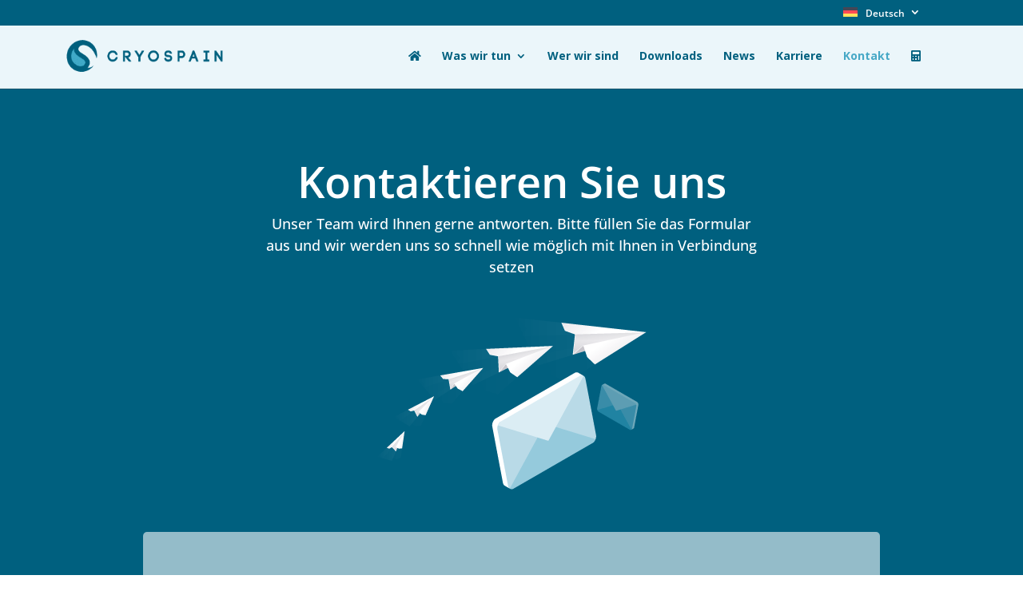

--- FILE ---
content_type: text/html; charset=UTF-8
request_url: https://cryospain.com/de/kontakt
body_size: 32764
content:
<!DOCTYPE html>
<html lang="de-DE">
<head><meta charset="UTF-8" /><script>if(navigator.userAgent.match(/MSIE|Internet Explorer/i)||navigator.userAgent.match(/Trident\/7\..*?rv:11/i)){var href=document.location.href;if(!href.match(/[?&]nowprocket/)){if(href.indexOf("?")==-1){if(href.indexOf("#")==-1){document.location.href=href+"?nowprocket=1"}else{document.location.href=href.replace("#","?nowprocket=1#")}}else{if(href.indexOf("#")==-1){document.location.href=href+"&nowprocket=1"}else{document.location.href=href.replace("#","&nowprocket=1#")}}}}</script><script>(()=>{class RocketLazyLoadScripts{constructor(){this.v="2.0.4",this.userEvents=["keydown","keyup","mousedown","mouseup","mousemove","mouseover","mouseout","touchmove","touchstart","touchend","touchcancel","wheel","click","dblclick","input"],this.attributeEvents=["onblur","onclick","oncontextmenu","ondblclick","onfocus","onmousedown","onmouseenter","onmouseleave","onmousemove","onmouseout","onmouseover","onmouseup","onmousewheel","onscroll","onsubmit"]}async t(){this.i(),this.o(),/iP(ad|hone)/.test(navigator.userAgent)&&this.h(),this.u(),this.l(this),this.m(),this.k(this),this.p(this),this._(),await Promise.all([this.R(),this.L()]),this.lastBreath=Date.now(),this.S(this),this.P(),this.D(),this.O(),this.M(),await this.C(this.delayedScripts.normal),await this.C(this.delayedScripts.defer),await this.C(this.delayedScripts.async),await this.T(),await this.F(),await this.j(),await this.A(),window.dispatchEvent(new Event("rocket-allScriptsLoaded")),this.everythingLoaded=!0,this.lastTouchEnd&&await new Promise(t=>setTimeout(t,500-Date.now()+this.lastTouchEnd)),this.I(),this.H(),this.U(),this.W()}i(){this.CSPIssue=sessionStorage.getItem("rocketCSPIssue"),document.addEventListener("securitypolicyviolation",t=>{this.CSPIssue||"script-src-elem"!==t.violatedDirective||"data"!==t.blockedURI||(this.CSPIssue=!0,sessionStorage.setItem("rocketCSPIssue",!0))},{isRocket:!0})}o(){window.addEventListener("pageshow",t=>{this.persisted=t.persisted,this.realWindowLoadedFired=!0},{isRocket:!0}),window.addEventListener("pagehide",()=>{this.onFirstUserAction=null},{isRocket:!0})}h(){let t;function e(e){t=e}window.addEventListener("touchstart",e,{isRocket:!0}),window.addEventListener("touchend",function i(o){o.changedTouches[0]&&t.changedTouches[0]&&Math.abs(o.changedTouches[0].pageX-t.changedTouches[0].pageX)<10&&Math.abs(o.changedTouches[0].pageY-t.changedTouches[0].pageY)<10&&o.timeStamp-t.timeStamp<200&&(window.removeEventListener("touchstart",e,{isRocket:!0}),window.removeEventListener("touchend",i,{isRocket:!0}),"INPUT"===o.target.tagName&&"text"===o.target.type||(o.target.dispatchEvent(new TouchEvent("touchend",{target:o.target,bubbles:!0})),o.target.dispatchEvent(new MouseEvent("mouseover",{target:o.target,bubbles:!0})),o.target.dispatchEvent(new PointerEvent("click",{target:o.target,bubbles:!0,cancelable:!0,detail:1,clientX:o.changedTouches[0].clientX,clientY:o.changedTouches[0].clientY})),event.preventDefault()))},{isRocket:!0})}q(t){this.userActionTriggered||("mousemove"!==t.type||this.firstMousemoveIgnored?"keyup"===t.type||"mouseover"===t.type||"mouseout"===t.type||(this.userActionTriggered=!0,this.onFirstUserAction&&this.onFirstUserAction()):this.firstMousemoveIgnored=!0),"click"===t.type&&t.preventDefault(),t.stopPropagation(),t.stopImmediatePropagation(),"touchstart"===this.lastEvent&&"touchend"===t.type&&(this.lastTouchEnd=Date.now()),"click"===t.type&&(this.lastTouchEnd=0),this.lastEvent=t.type,t.composedPath&&t.composedPath()[0].getRootNode()instanceof ShadowRoot&&(t.rocketTarget=t.composedPath()[0]),this.savedUserEvents.push(t)}u(){this.savedUserEvents=[],this.userEventHandler=this.q.bind(this),this.userEvents.forEach(t=>window.addEventListener(t,this.userEventHandler,{passive:!1,isRocket:!0})),document.addEventListener("visibilitychange",this.userEventHandler,{isRocket:!0})}U(){this.userEvents.forEach(t=>window.removeEventListener(t,this.userEventHandler,{passive:!1,isRocket:!0})),document.removeEventListener("visibilitychange",this.userEventHandler,{isRocket:!0}),this.savedUserEvents.forEach(t=>{(t.rocketTarget||t.target).dispatchEvent(new window[t.constructor.name](t.type,t))})}m(){const t="return false",e=Array.from(this.attributeEvents,t=>"data-rocket-"+t),i="["+this.attributeEvents.join("],[")+"]",o="[data-rocket-"+this.attributeEvents.join("],[data-rocket-")+"]",s=(e,i,o)=>{o&&o!==t&&(e.setAttribute("data-rocket-"+i,o),e["rocket"+i]=new Function("event",o),e.setAttribute(i,t))};new MutationObserver(t=>{for(const n of t)"attributes"===n.type&&(n.attributeName.startsWith("data-rocket-")||this.everythingLoaded?n.attributeName.startsWith("data-rocket-")&&this.everythingLoaded&&this.N(n.target,n.attributeName.substring(12)):s(n.target,n.attributeName,n.target.getAttribute(n.attributeName))),"childList"===n.type&&n.addedNodes.forEach(t=>{if(t.nodeType===Node.ELEMENT_NODE)if(this.everythingLoaded)for(const i of[t,...t.querySelectorAll(o)])for(const t of i.getAttributeNames())e.includes(t)&&this.N(i,t.substring(12));else for(const e of[t,...t.querySelectorAll(i)])for(const t of e.getAttributeNames())this.attributeEvents.includes(t)&&s(e,t,e.getAttribute(t))})}).observe(document,{subtree:!0,childList:!0,attributeFilter:[...this.attributeEvents,...e]})}I(){this.attributeEvents.forEach(t=>{document.querySelectorAll("[data-rocket-"+t+"]").forEach(e=>{this.N(e,t)})})}N(t,e){const i=t.getAttribute("data-rocket-"+e);i&&(t.setAttribute(e,i),t.removeAttribute("data-rocket-"+e))}k(t){Object.defineProperty(HTMLElement.prototype,"onclick",{get(){return this.rocketonclick||null},set(e){this.rocketonclick=e,this.setAttribute(t.everythingLoaded?"onclick":"data-rocket-onclick","this.rocketonclick(event)")}})}S(t){function e(e,i){let o=e[i];e[i]=null,Object.defineProperty(e,i,{get:()=>o,set(s){t.everythingLoaded?o=s:e["rocket"+i]=o=s}})}e(document,"onreadystatechange"),e(window,"onload"),e(window,"onpageshow");try{Object.defineProperty(document,"readyState",{get:()=>t.rocketReadyState,set(e){t.rocketReadyState=e},configurable:!0}),document.readyState="loading"}catch(t){console.log("WPRocket DJE readyState conflict, bypassing")}}l(t){this.originalAddEventListener=EventTarget.prototype.addEventListener,this.originalRemoveEventListener=EventTarget.prototype.removeEventListener,this.savedEventListeners=[],EventTarget.prototype.addEventListener=function(e,i,o){o&&o.isRocket||!t.B(e,this)&&!t.userEvents.includes(e)||t.B(e,this)&&!t.userActionTriggered||e.startsWith("rocket-")||t.everythingLoaded?t.originalAddEventListener.call(this,e,i,o):(t.savedEventListeners.push({target:this,remove:!1,type:e,func:i,options:o}),"mouseenter"!==e&&"mouseleave"!==e||t.originalAddEventListener.call(this,e,t.savedUserEvents.push,o))},EventTarget.prototype.removeEventListener=function(e,i,o){o&&o.isRocket||!t.B(e,this)&&!t.userEvents.includes(e)||t.B(e,this)&&!t.userActionTriggered||e.startsWith("rocket-")||t.everythingLoaded?t.originalRemoveEventListener.call(this,e,i,o):t.savedEventListeners.push({target:this,remove:!0,type:e,func:i,options:o})}}J(t,e){this.savedEventListeners=this.savedEventListeners.filter(i=>{let o=i.type,s=i.target||window;return e!==o||t!==s||(this.B(o,s)&&(i.type="rocket-"+o),this.$(i),!1)})}H(){EventTarget.prototype.addEventListener=this.originalAddEventListener,EventTarget.prototype.removeEventListener=this.originalRemoveEventListener,this.savedEventListeners.forEach(t=>this.$(t))}$(t){t.remove?this.originalRemoveEventListener.call(t.target,t.type,t.func,t.options):this.originalAddEventListener.call(t.target,t.type,t.func,t.options)}p(t){let e;function i(e){return t.everythingLoaded?e:e.split(" ").map(t=>"load"===t||t.startsWith("load.")?"rocket-jquery-load":t).join(" ")}function o(o){function s(e){const s=o.fn[e];o.fn[e]=o.fn.init.prototype[e]=function(){return this[0]===window&&t.userActionTriggered&&("string"==typeof arguments[0]||arguments[0]instanceof String?arguments[0]=i(arguments[0]):"object"==typeof arguments[0]&&Object.keys(arguments[0]).forEach(t=>{const e=arguments[0][t];delete arguments[0][t],arguments[0][i(t)]=e})),s.apply(this,arguments),this}}if(o&&o.fn&&!t.allJQueries.includes(o)){const e={DOMContentLoaded:[],"rocket-DOMContentLoaded":[]};for(const t in e)document.addEventListener(t,()=>{e[t].forEach(t=>t())},{isRocket:!0});o.fn.ready=o.fn.init.prototype.ready=function(i){function s(){parseInt(o.fn.jquery)>2?setTimeout(()=>i.bind(document)(o)):i.bind(document)(o)}return"function"==typeof i&&(t.realDomReadyFired?!t.userActionTriggered||t.fauxDomReadyFired?s():e["rocket-DOMContentLoaded"].push(s):e.DOMContentLoaded.push(s)),o([])},s("on"),s("one"),s("off"),t.allJQueries.push(o)}e=o}t.allJQueries=[],o(window.jQuery),Object.defineProperty(window,"jQuery",{get:()=>e,set(t){o(t)}})}P(){const t=new Map;document.write=document.writeln=function(e){const i=document.currentScript,o=document.createRange(),s=i.parentElement;let n=t.get(i);void 0===n&&(n=i.nextSibling,t.set(i,n));const c=document.createDocumentFragment();o.setStart(c,0),c.appendChild(o.createContextualFragment(e)),s.insertBefore(c,n)}}async R(){return new Promise(t=>{this.userActionTriggered?t():this.onFirstUserAction=t})}async L(){return new Promise(t=>{document.addEventListener("DOMContentLoaded",()=>{this.realDomReadyFired=!0,t()},{isRocket:!0})})}async j(){return this.realWindowLoadedFired?Promise.resolve():new Promise(t=>{window.addEventListener("load",t,{isRocket:!0})})}M(){this.pendingScripts=[];this.scriptsMutationObserver=new MutationObserver(t=>{for(const e of t)e.addedNodes.forEach(t=>{"SCRIPT"!==t.tagName||t.noModule||t.isWPRocket||this.pendingScripts.push({script:t,promise:new Promise(e=>{const i=()=>{const i=this.pendingScripts.findIndex(e=>e.script===t);i>=0&&this.pendingScripts.splice(i,1),e()};t.addEventListener("load",i,{isRocket:!0}),t.addEventListener("error",i,{isRocket:!0}),setTimeout(i,1e3)})})})}),this.scriptsMutationObserver.observe(document,{childList:!0,subtree:!0})}async F(){await this.X(),this.pendingScripts.length?(await this.pendingScripts[0].promise,await this.F()):this.scriptsMutationObserver.disconnect()}D(){this.delayedScripts={normal:[],async:[],defer:[]},document.querySelectorAll("script[type$=rocketlazyloadscript]").forEach(t=>{t.hasAttribute("data-rocket-src")?t.hasAttribute("async")&&!1!==t.async?this.delayedScripts.async.push(t):t.hasAttribute("defer")&&!1!==t.defer||"module"===t.getAttribute("data-rocket-type")?this.delayedScripts.defer.push(t):this.delayedScripts.normal.push(t):this.delayedScripts.normal.push(t)})}async _(){await this.L();let t=[];document.querySelectorAll("script[type$=rocketlazyloadscript][data-rocket-src]").forEach(e=>{let i=e.getAttribute("data-rocket-src");if(i&&!i.startsWith("data:")){i.startsWith("//")&&(i=location.protocol+i);try{const o=new URL(i).origin;o!==location.origin&&t.push({src:o,crossOrigin:e.crossOrigin||"module"===e.getAttribute("data-rocket-type")})}catch(t){}}}),t=[...new Map(t.map(t=>[JSON.stringify(t),t])).values()],this.Y(t,"preconnect")}async G(t){if(await this.K(),!0!==t.noModule||!("noModule"in HTMLScriptElement.prototype))return new Promise(e=>{let i;function o(){(i||t).setAttribute("data-rocket-status","executed"),e()}try{if(navigator.userAgent.includes("Firefox/")||""===navigator.vendor||this.CSPIssue)i=document.createElement("script"),[...t.attributes].forEach(t=>{let e=t.nodeName;"type"!==e&&("data-rocket-type"===e&&(e="type"),"data-rocket-src"===e&&(e="src"),i.setAttribute(e,t.nodeValue))}),t.text&&(i.text=t.text),t.nonce&&(i.nonce=t.nonce),i.hasAttribute("src")?(i.addEventListener("load",o,{isRocket:!0}),i.addEventListener("error",()=>{i.setAttribute("data-rocket-status","failed-network"),e()},{isRocket:!0}),setTimeout(()=>{i.isConnected||e()},1)):(i.text=t.text,o()),i.isWPRocket=!0,t.parentNode.replaceChild(i,t);else{const i=t.getAttribute("data-rocket-type"),s=t.getAttribute("data-rocket-src");i?(t.type=i,t.removeAttribute("data-rocket-type")):t.removeAttribute("type"),t.addEventListener("load",o,{isRocket:!0}),t.addEventListener("error",i=>{this.CSPIssue&&i.target.src.startsWith("data:")?(console.log("WPRocket: CSP fallback activated"),t.removeAttribute("src"),this.G(t).then(e)):(t.setAttribute("data-rocket-status","failed-network"),e())},{isRocket:!0}),s?(t.fetchPriority="high",t.removeAttribute("data-rocket-src"),t.src=s):t.src="data:text/javascript;base64,"+window.btoa(unescape(encodeURIComponent(t.text)))}}catch(i){t.setAttribute("data-rocket-status","failed-transform"),e()}});t.setAttribute("data-rocket-status","skipped")}async C(t){const e=t.shift();return e?(e.isConnected&&await this.G(e),this.C(t)):Promise.resolve()}O(){this.Y([...this.delayedScripts.normal,...this.delayedScripts.defer,...this.delayedScripts.async],"preload")}Y(t,e){this.trash=this.trash||[];let i=!0;var o=document.createDocumentFragment();t.forEach(t=>{const s=t.getAttribute&&t.getAttribute("data-rocket-src")||t.src;if(s&&!s.startsWith("data:")){const n=document.createElement("link");n.href=s,n.rel=e,"preconnect"!==e&&(n.as="script",n.fetchPriority=i?"high":"low"),t.getAttribute&&"module"===t.getAttribute("data-rocket-type")&&(n.crossOrigin=!0),t.crossOrigin&&(n.crossOrigin=t.crossOrigin),t.integrity&&(n.integrity=t.integrity),t.nonce&&(n.nonce=t.nonce),o.appendChild(n),this.trash.push(n),i=!1}}),document.head.appendChild(o)}W(){this.trash.forEach(t=>t.remove())}async T(){try{document.readyState="interactive"}catch(t){}this.fauxDomReadyFired=!0;try{await this.K(),this.J(document,"readystatechange"),document.dispatchEvent(new Event("rocket-readystatechange")),await this.K(),document.rocketonreadystatechange&&document.rocketonreadystatechange(),await this.K(),this.J(document,"DOMContentLoaded"),document.dispatchEvent(new Event("rocket-DOMContentLoaded")),await this.K(),this.J(window,"DOMContentLoaded"),window.dispatchEvent(new Event("rocket-DOMContentLoaded"))}catch(t){console.error(t)}}async A(){try{document.readyState="complete"}catch(t){}try{await this.K(),this.J(document,"readystatechange"),document.dispatchEvent(new Event("rocket-readystatechange")),await this.K(),document.rocketonreadystatechange&&document.rocketonreadystatechange(),await this.K(),this.J(window,"load"),window.dispatchEvent(new Event("rocket-load")),await this.K(),window.rocketonload&&window.rocketonload(),await this.K(),this.allJQueries.forEach(t=>t(window).trigger("rocket-jquery-load")),await this.K(),this.J(window,"pageshow");const t=new Event("rocket-pageshow");t.persisted=this.persisted,window.dispatchEvent(t),await this.K(),window.rocketonpageshow&&window.rocketonpageshow({persisted:this.persisted})}catch(t){console.error(t)}}async K(){Date.now()-this.lastBreath>45&&(await this.X(),this.lastBreath=Date.now())}async X(){return document.hidden?new Promise(t=>setTimeout(t)):new Promise(t=>requestAnimationFrame(t))}B(t,e){return e===document&&"readystatechange"===t||(e===document&&"DOMContentLoaded"===t||(e===window&&"DOMContentLoaded"===t||(e===window&&"load"===t||e===window&&"pageshow"===t)))}static run(){(new RocketLazyLoadScripts).t()}}RocketLazyLoadScripts.run()})();</script>
	
<meta http-equiv="X-UA-Compatible" content="IE=edge">
	<link rel="pingback" href="https://cryospain.com/xmlrpc.php" />

	<script type="rocketlazyloadscript" data-rocket-type="text/javascript">
		document.documentElement.className = 'js';
	</script>

	<link rel="preconnect" href="https://fonts.gstatic.com" crossorigin /><style id="et-builder-googlefonts-cached-inline">/* Original: https://fonts.googleapis.com/css?family=Open+Sans:300,regular,500,600,700,800,300italic,italic,500italic,600italic,700italic,800italic&#038;subset=latin,latin-ext&#038;display=swap *//* User Agent: Mozilla/5.0 (Unknown; Linux x86_64) AppleWebKit/538.1 (KHTML, like Gecko) Safari/538.1 Daum/4.1 */@font-face {font-family: 'Open Sans';font-style: italic;font-weight: 300;font-stretch: normal;font-display: swap;src: url(https://fonts.gstatic.com/s/opensans/v44/memQYaGs126MiZpBA-UFUIcVXSCEkx2cmqvXlWq8tWZ0Pw86hd0Rk5hkWV4exQ.ttf) format('truetype');}@font-face {font-family: 'Open Sans';font-style: italic;font-weight: 400;font-stretch: normal;font-display: swap;src: url(https://fonts.gstatic.com/s/opensans/v44/memQYaGs126MiZpBA-UFUIcVXSCEkx2cmqvXlWq8tWZ0Pw86hd0Rk8ZkWV4exQ.ttf) format('truetype');}@font-face {font-family: 'Open Sans';font-style: italic;font-weight: 500;font-stretch: normal;font-display: swap;src: url(https://fonts.gstatic.com/s/opensans/v44/memQYaGs126MiZpBA-UFUIcVXSCEkx2cmqvXlWq8tWZ0Pw86hd0Rk_RkWV4exQ.ttf) format('truetype');}@font-face {font-family: 'Open Sans';font-style: italic;font-weight: 600;font-stretch: normal;font-display: swap;src: url(https://fonts.gstatic.com/s/opensans/v44/memQYaGs126MiZpBA-UFUIcVXSCEkx2cmqvXlWq8tWZ0Pw86hd0RkxhjWV4exQ.ttf) format('truetype');}@font-face {font-family: 'Open Sans';font-style: italic;font-weight: 700;font-stretch: normal;font-display: swap;src: url(https://fonts.gstatic.com/s/opensans/v44/memQYaGs126MiZpBA-UFUIcVXSCEkx2cmqvXlWq8tWZ0Pw86hd0RkyFjWV4exQ.ttf) format('truetype');}@font-face {font-family: 'Open Sans';font-style: italic;font-weight: 800;font-stretch: normal;font-display: swap;src: url(https://fonts.gstatic.com/s/opensans/v44/memQYaGs126MiZpBA-UFUIcVXSCEkx2cmqvXlWq8tWZ0Pw86hd0Rk0ZjWV4exQ.ttf) format('truetype');}@font-face {font-family: 'Open Sans';font-style: normal;font-weight: 300;font-stretch: normal;font-display: swap;src: url(https://fonts.gstatic.com/s/opensans/v44/memSYaGs126MiZpBA-UvWbX2vVnXBbObj2OVZyOOSr4dVJWUgsiH0B4uaVc.ttf) format('truetype');}@font-face {font-family: 'Open Sans';font-style: normal;font-weight: 400;font-stretch: normal;font-display: swap;src: url(https://fonts.gstatic.com/s/opensans/v44/memSYaGs126MiZpBA-UvWbX2vVnXBbObj2OVZyOOSr4dVJWUgsjZ0B4uaVc.ttf) format('truetype');}@font-face {font-family: 'Open Sans';font-style: normal;font-weight: 500;font-stretch: normal;font-display: swap;src: url(https://fonts.gstatic.com/s/opensans/v44/memSYaGs126MiZpBA-UvWbX2vVnXBbObj2OVZyOOSr4dVJWUgsjr0B4uaVc.ttf) format('truetype');}@font-face {font-family: 'Open Sans';font-style: normal;font-weight: 600;font-stretch: normal;font-display: swap;src: url(https://fonts.gstatic.com/s/opensans/v44/memSYaGs126MiZpBA-UvWbX2vVnXBbObj2OVZyOOSr4dVJWUgsgH1x4uaVc.ttf) format('truetype');}@font-face {font-family: 'Open Sans';font-style: normal;font-weight: 700;font-stretch: normal;font-display: swap;src: url(https://fonts.gstatic.com/s/opensans/v44/memSYaGs126MiZpBA-UvWbX2vVnXBbObj2OVZyOOSr4dVJWUgsg-1x4uaVc.ttf) format('truetype');}@font-face {font-family: 'Open Sans';font-style: normal;font-weight: 800;font-stretch: normal;font-display: swap;src: url(https://fonts.gstatic.com/s/opensans/v44/memSYaGs126MiZpBA-UvWbX2vVnXBbObj2OVZyOOSr4dVJWUgshZ1x4uaVc.ttf) format('truetype');}/* User Agent: Mozilla/5.0 (Windows NT 6.1; WOW64; rv:27.0) Gecko/20100101 Firefox/27.0 */@font-face {font-family: 'Open Sans';font-style: italic;font-weight: 300;font-stretch: normal;font-display: swap;src: url(https://fonts.gstatic.com/l/font?kit=memQYaGs126MiZpBA-UFUIcVXSCEkx2cmqvXlWq8tWZ0Pw86hd0Rk5hkWV4exg&skey=743457fe2cc29280&v=v44) format('woff');}@font-face {font-family: 'Open Sans';font-style: italic;font-weight: 400;font-stretch: normal;font-display: swap;src: url(https://fonts.gstatic.com/l/font?kit=memQYaGs126MiZpBA-UFUIcVXSCEkx2cmqvXlWq8tWZ0Pw86hd0Rk8ZkWV4exg&skey=743457fe2cc29280&v=v44) format('woff');}@font-face {font-family: 'Open Sans';font-style: italic;font-weight: 500;font-stretch: normal;font-display: swap;src: url(https://fonts.gstatic.com/l/font?kit=memQYaGs126MiZpBA-UFUIcVXSCEkx2cmqvXlWq8tWZ0Pw86hd0Rk_RkWV4exg&skey=743457fe2cc29280&v=v44) format('woff');}@font-face {font-family: 'Open Sans';font-style: italic;font-weight: 600;font-stretch: normal;font-display: swap;src: url(https://fonts.gstatic.com/l/font?kit=memQYaGs126MiZpBA-UFUIcVXSCEkx2cmqvXlWq8tWZ0Pw86hd0RkxhjWV4exg&skey=743457fe2cc29280&v=v44) format('woff');}@font-face {font-family: 'Open Sans';font-style: italic;font-weight: 700;font-stretch: normal;font-display: swap;src: url(https://fonts.gstatic.com/l/font?kit=memQYaGs126MiZpBA-UFUIcVXSCEkx2cmqvXlWq8tWZ0Pw86hd0RkyFjWV4exg&skey=743457fe2cc29280&v=v44) format('woff');}@font-face {font-family: 'Open Sans';font-style: italic;font-weight: 800;font-stretch: normal;font-display: swap;src: url(https://fonts.gstatic.com/l/font?kit=memQYaGs126MiZpBA-UFUIcVXSCEkx2cmqvXlWq8tWZ0Pw86hd0Rk0ZjWV4exg&skey=743457fe2cc29280&v=v44) format('woff');}@font-face {font-family: 'Open Sans';font-style: normal;font-weight: 300;font-stretch: normal;font-display: swap;src: url(https://fonts.gstatic.com/l/font?kit=memSYaGs126MiZpBA-UvWbX2vVnXBbObj2OVZyOOSr4dVJWUgsiH0B4uaVQ&skey=62c1cbfccc78b4b2&v=v44) format('woff');}@font-face {font-family: 'Open Sans';font-style: normal;font-weight: 400;font-stretch: normal;font-display: swap;src: url(https://fonts.gstatic.com/l/font?kit=memSYaGs126MiZpBA-UvWbX2vVnXBbObj2OVZyOOSr4dVJWUgsjZ0B4uaVQ&skey=62c1cbfccc78b4b2&v=v44) format('woff');}@font-face {font-family: 'Open Sans';font-style: normal;font-weight: 500;font-stretch: normal;font-display: swap;src: url(https://fonts.gstatic.com/l/font?kit=memSYaGs126MiZpBA-UvWbX2vVnXBbObj2OVZyOOSr4dVJWUgsjr0B4uaVQ&skey=62c1cbfccc78b4b2&v=v44) format('woff');}@font-face {font-family: 'Open Sans';font-style: normal;font-weight: 600;font-stretch: normal;font-display: swap;src: url(https://fonts.gstatic.com/l/font?kit=memSYaGs126MiZpBA-UvWbX2vVnXBbObj2OVZyOOSr4dVJWUgsgH1x4uaVQ&skey=62c1cbfccc78b4b2&v=v44) format('woff');}@font-face {font-family: 'Open Sans';font-style: normal;font-weight: 700;font-stretch: normal;font-display: swap;src: url(https://fonts.gstatic.com/l/font?kit=memSYaGs126MiZpBA-UvWbX2vVnXBbObj2OVZyOOSr4dVJWUgsg-1x4uaVQ&skey=62c1cbfccc78b4b2&v=v44) format('woff');}@font-face {font-family: 'Open Sans';font-style: normal;font-weight: 800;font-stretch: normal;font-display: swap;src: url(https://fonts.gstatic.com/l/font?kit=memSYaGs126MiZpBA-UvWbX2vVnXBbObj2OVZyOOSr4dVJWUgshZ1x4uaVQ&skey=62c1cbfccc78b4b2&v=v44) format('woff');}/* User Agent: Mozilla/5.0 (Windows NT 6.3; rv:39.0) Gecko/20100101 Firefox/39.0 */@font-face {font-family: 'Open Sans';font-style: italic;font-weight: 300;font-stretch: normal;font-display: swap;src: url(https://fonts.gstatic.com/s/opensans/v44/memQYaGs126MiZpBA-UFUIcVXSCEkx2cmqvXlWq8tWZ0Pw86hd0Rk5hkWV4ewA.woff2) format('woff2');}@font-face {font-family: 'Open Sans';font-style: italic;font-weight: 400;font-stretch: normal;font-display: swap;src: url(https://fonts.gstatic.com/s/opensans/v44/memQYaGs126MiZpBA-UFUIcVXSCEkx2cmqvXlWq8tWZ0Pw86hd0Rk8ZkWV4ewA.woff2) format('woff2');}@font-face {font-family: 'Open Sans';font-style: italic;font-weight: 500;font-stretch: normal;font-display: swap;src: url(https://fonts.gstatic.com/s/opensans/v44/memQYaGs126MiZpBA-UFUIcVXSCEkx2cmqvXlWq8tWZ0Pw86hd0Rk_RkWV4ewA.woff2) format('woff2');}@font-face {font-family: 'Open Sans';font-style: italic;font-weight: 600;font-stretch: normal;font-display: swap;src: url(https://fonts.gstatic.com/s/opensans/v44/memQYaGs126MiZpBA-UFUIcVXSCEkx2cmqvXlWq8tWZ0Pw86hd0RkxhjWV4ewA.woff2) format('woff2');}@font-face {font-family: 'Open Sans';font-style: italic;font-weight: 700;font-stretch: normal;font-display: swap;src: url(https://fonts.gstatic.com/s/opensans/v44/memQYaGs126MiZpBA-UFUIcVXSCEkx2cmqvXlWq8tWZ0Pw86hd0RkyFjWV4ewA.woff2) format('woff2');}@font-face {font-family: 'Open Sans';font-style: italic;font-weight: 800;font-stretch: normal;font-display: swap;src: url(https://fonts.gstatic.com/s/opensans/v44/memQYaGs126MiZpBA-UFUIcVXSCEkx2cmqvXlWq8tWZ0Pw86hd0Rk0ZjWV4ewA.woff2) format('woff2');}@font-face {font-family: 'Open Sans';font-style: normal;font-weight: 300;font-stretch: normal;font-display: swap;src: url(https://fonts.gstatic.com/s/opensans/v44/memSYaGs126MiZpBA-UvWbX2vVnXBbObj2OVZyOOSr4dVJWUgsiH0B4uaVI.woff2) format('woff2');}@font-face {font-family: 'Open Sans';font-style: normal;font-weight: 400;font-stretch: normal;font-display: swap;src: url(https://fonts.gstatic.com/s/opensans/v44/memSYaGs126MiZpBA-UvWbX2vVnXBbObj2OVZyOOSr4dVJWUgsjZ0B4uaVI.woff2) format('woff2');}@font-face {font-family: 'Open Sans';font-style: normal;font-weight: 500;font-stretch: normal;font-display: swap;src: url(https://fonts.gstatic.com/s/opensans/v44/memSYaGs126MiZpBA-UvWbX2vVnXBbObj2OVZyOOSr4dVJWUgsjr0B4uaVI.woff2) format('woff2');}@font-face {font-family: 'Open Sans';font-style: normal;font-weight: 600;font-stretch: normal;font-display: swap;src: url(https://fonts.gstatic.com/s/opensans/v44/memSYaGs126MiZpBA-UvWbX2vVnXBbObj2OVZyOOSr4dVJWUgsgH1x4uaVI.woff2) format('woff2');}@font-face {font-family: 'Open Sans';font-style: normal;font-weight: 700;font-stretch: normal;font-display: swap;src: url(https://fonts.gstatic.com/s/opensans/v44/memSYaGs126MiZpBA-UvWbX2vVnXBbObj2OVZyOOSr4dVJWUgsg-1x4uaVI.woff2) format('woff2');}@font-face {font-family: 'Open Sans';font-style: normal;font-weight: 800;font-stretch: normal;font-display: swap;src: url(https://fonts.gstatic.com/s/opensans/v44/memSYaGs126MiZpBA-UvWbX2vVnXBbObj2OVZyOOSr4dVJWUgshZ1x4uaVI.woff2) format('woff2');}</style><meta name='robots' content='index, follow, max-image-preview:large, max-snippet:-1, max-video-preview:-1' />

	<!-- This site is optimized with the Yoast SEO Premium plugin v26.8 (Yoast SEO v26.8) - https://yoast.com/product/yoast-seo-premium-wordpress/ -->
	<title>Kontakt | Cryospain</title>
<link data-rocket-prefetch href="https://fonts.googleapis.com" rel="dns-prefetch">
<link data-rocket-prefetch href="https://use.fontawesome.com" rel="dns-prefetch">
<link data-rocket-prefetch href="https://js.hsforms.net" rel="dns-prefetch">
<link data-rocket-preload as="style" href="https://fonts.googleapis.com/css?family=Open%20Sans%3A400%2C700&#038;display=swap" rel="preload">
<link href="https://fonts.googleapis.com/css?family=Open%20Sans%3A400%2C700&#038;display=swap" media="print" onload="this.media=&#039;all&#039;" rel="stylesheet">
<noscript data-wpr-hosted-gf-parameters=""><link rel="stylesheet" href="https://fonts.googleapis.com/css?family=Open%20Sans%3A400%2C700&#038;display=swap"></noscript><link rel="preload" data-rocket-preload as="image" href="https://cryospain.com/wp-content/uploads/2025/04/Inass-Goaida-Cryospain-fb.jpg" imagesrcset="https://cryospain.com/wp-content/uploads/2025/04/Inass-Goaida-Cryospain-fb.jpg 980w, https://cryospain.com/wp-content/uploads/2025/04/Inass-Goaida-Cryospain-fb-480x320.jpg 480w" imagesizes="(min-width: 0px) and (max-width: 480px) 480px, (min-width: 481px) 980px, 100vw" fetchpriority="high">
	<meta name="description" content="Sie sind an eine maßgeschneiderte kryogene Engineering-Lösung für Ihr Unternehmen interessiert? Kontaktieren Sie uns für eine individuelle Lösung." />
	<link rel="canonical" href="https://cryospain.com/de/kontakt" />
	<meta property="og:locale" content="de_DE" />
	<meta property="og:type" content="article" />
	<meta property="og:title" content="Kontakt" />
	<meta property="og:description" content="Sie sind an eine maßgeschneiderte kryogene Engineering-Lösung für Ihr Unternehmen interessiert? Kontaktieren Sie uns für eine individuelle Lösung." />
	<meta property="og:url" content="https://cryospain.com/de/kontakt" />
	<meta property="og:site_name" content="Cryospain" />
	<meta property="article:modified_time" content="2025-11-14T16:30:23+00:00" />
	<meta property="og:image" content="https://cryospain.com/wp-content/uploads/2020/08/Criogenia_Linkedin.png" />
	<meta name="twitter:card" content="summary_large_image" />
	<meta name="twitter:label1" content="Geschätzte Lesezeit" />
	<meta name="twitter:data1" content="21 Minute" />
	<script type="application/ld+json" class="yoast-schema-graph">{"@context":"https://schema.org","@graph":[{"@type":"WebPage","@id":"https://cryospain.com/de/kontakt","url":"https://cryospain.com/de/kontakt","name":"Kontakt | Cryospain","isPartOf":{"@id":"https://cryospain.com/es/#website"},"primaryImageOfPage":{"@id":"https://cryospain.com/de/kontakt#primaryimage"},"image":{"@id":"https://cryospain.com/de/kontakt#primaryimage"},"thumbnailUrl":"https://cryospain.com/wp-content/uploads/2020/08/Criogenia_Linkedin.png","datePublished":"2022-03-27T17:47:29+00:00","dateModified":"2025-11-14T16:30:23+00:00","description":"Sie sind an eine maßgeschneiderte kryogene Engineering-Lösung für Ihr Unternehmen interessiert? Kontaktieren Sie uns für eine individuelle Lösung.","breadcrumb":{"@id":"https://cryospain.com/de/kontakt#breadcrumb"},"inLanguage":"de","potentialAction":[{"@type":"ReadAction","target":["https://cryospain.com/de/kontakt"]}]},{"@type":"ImageObject","inLanguage":"de","@id":"https://cryospain.com/de/kontakt#primaryimage","url":"https://cryospain.com/wp-content/uploads/2020/08/Criogenia_Linkedin.png","contentUrl":"https://cryospain.com/wp-content/uploads/2020/08/Criogenia_Linkedin.png"},{"@type":"BreadcrumbList","@id":"https://cryospain.com/de/kontakt#breadcrumb","itemListElement":[{"@type":"ListItem","position":1,"name":"Portada","item":"https://cryospain.com/de"},{"@type":"ListItem","position":2,"name":"Kontakt"}]},{"@type":"WebSite","@id":"https://cryospain.com/es/#website","url":"https://cryospain.com/es/","name":"Cryospain","description":"High-end Engineering at low temperatures","publisher":{"@id":"https://cryospain.com/es/#organization"},"potentialAction":[{"@type":"SearchAction","target":{"@type":"EntryPoint","urlTemplate":"https://cryospain.com/es/?s={search_term_string}"},"query-input":{"@type":"PropertyValueSpecification","valueRequired":true,"valueName":"search_term_string"}}],"inLanguage":"de"},{"@type":"Organization","@id":"https://cryospain.com/es/#organization","name":"Cryospain","url":"https://cryospain.com/es/","logo":{"@type":"ImageObject","inLanguage":"de","@id":"https://cryospain.com/es/#/schema/logo/image/","url":"https://cryospain.com/wp-content/uploads/2023/07/logo-cryospain-696-696-yoast.png","contentUrl":"https://cryospain.com/wp-content/uploads/2023/07/logo-cryospain-696-696-yoast.png","width":696,"height":696,"caption":"Cryospain"},"image":{"@id":"https://cryospain.com/es/#/schema/logo/image/"},"sameAs":["https://www.linkedin.com/company/cryospain/","https://www.youtube.com/@cryospain"]}]}</script>
	<!-- / Yoast SEO Premium plugin. -->


<link href='https://fonts.gstatic.com' crossorigin rel='preconnect' />
<link rel="alternate" type="application/rss+xml" title="Cryospain &raquo; Feed" href="https://cryospain.com/de/feed" />
<link rel="alternate" type="application/rss+xml" title="Cryospain &raquo; Kommentar-Feed" href="https://cryospain.com/de/comments/feed" />
<link rel="alternate" title="oEmbed (JSON)" type="application/json+oembed" href="https://cryospain.com/de/wp-json/oembed/1.0/embed?url=https%3A%2F%2Fcryospain.com%2Fde%2Fkontakt" />
<link rel="alternate" title="oEmbed (XML)" type="text/xml+oembed" href="https://cryospain.com/de/wp-json/oembed/1.0/embed?url=https%3A%2F%2Fcryospain.com%2Fde%2Fkontakt&#038;format=xml" />
<meta content="Divi v.4.27.5" name="generator"/><link rel='stylesheet' id='cf7-styler-for-divi-css' href='https://cryospain.com/wp-content/plugins/cf7-styler-for-divi/dist/css/builder4.css?ver=2.3.4' type='text/css' media='all' />
<link rel='stylesheet' id='wpml-menu-item-0-css' href='https://cryospain.com/wp-content/plugins/sitepress-multilingual-cms/templates/language-switchers/menu-item/style.min.css?ver=1' type='text/css' media='all' />
<link rel='stylesheet' id='cmplz-general-css' href='https://cryospain.com/wp-content/plugins/complianz-gdpr/assets/css/cookieblocker.min.css?ver=1765914288' type='text/css' media='all' />
<link rel='stylesheet' id='divi-plus-styles-css' href='https://cryospain.com/wp-content/plugins/divi-plus/styles/style.min.css?ver=1.20.0' type='text/css' media='all' />
<link rel='stylesheet' id='dp-divi-filtergrid-bundle-style-css' href='https://cryospain.com/wp-content/plugins/dp-divi-filtergrid/styles/bundle.css?ver=4.1.5' type='text/css' media='all' />
<link rel='stylesheet' id='divi-style-css' href='https://cryospain.com/wp-content/themes/Divi/style-static.min.css?ver=4.27.5' type='text/css' media='all' />
<link rel='stylesheet' id='DiviMegaPro-main-css' href='https://cryospain.com/wp-content/plugins/divi-mega-pro/assets/css/main.css?ver=1.9.9.6' type='text/css' media='all' />
<link rel='stylesheet' id='DiviMegaPro-main-media-query-css' href='https://cryospain.com/wp-content/plugins/divi-mega-pro/assets/css/main-media-query.css?ver=1.9.9.6' type='text/css' media='all' />
<link rel='stylesheet' id='DiviMegaPro-tippy-animations-css' href='https://cryospain.com/wp-content/plugins/divi-mega-pro/assets/libraries/tippy/css/animations.css?ver=1.9.9.6' type='text/css' media='all' />
				<script>
				var divimegapro_singleton = [];
				divimegapro_singleton['header'] = false;
				divimegapro_singleton['content'] = false;
				divimegapro_singleton['footer'] = false;
				var divimegapro_singleton_enabled = ( divimegapro_singleton['header'] || divimegapro_singleton['content'] || divimegapro_singleton['footer'] ) ? true : false;
				</script>
				
				<script type="text/javascript" id="wpml-cookie-js-extra">
/* <![CDATA[ */
var wpml_cookies = {"wp-wpml_current_language":{"value":"de","expires":1,"path":"/"}};
var wpml_cookies = {"wp-wpml_current_language":{"value":"de","expires":1,"path":"/"}};
//# sourceURL=wpml-cookie-js-extra
/* ]]> */
</script>
<script type="rocketlazyloadscript" data-minify="1" data-rocket-type="text/javascript" data-rocket-src="https://cryospain.com/wp-content/cache/min/1/wp-content/plugins/sitepress-multilingual-cms/res/js/cookies/language-cookie.js?ver=1769626158" id="wpml-cookie-js" defer="defer" data-wp-strategy="defer"></script>
<script type="rocketlazyloadscript" data-rocket-type="text/javascript" data-rocket-src="https://cryospain.com/wp-includes/js/jquery/jquery.min.js?ver=3.7.1" id="jquery-core-js" data-rocket-defer defer></script>
<script type="rocketlazyloadscript" data-rocket-type="text/javascript" data-rocket-src="https://cryospain.com/wp-includes/js/jquery/jquery-migrate.min.js?ver=3.4.1" id="jquery-migrate-js" data-rocket-defer defer></script>
<link rel="https://api.w.org/" href="https://cryospain.com/de/wp-json/" /><link rel="alternate" title="JSON" type="application/json" href="https://cryospain.com/de/wp-json/wp/v2/pages/22651" /><link rel="EditURI" type="application/rsd+xml" title="RSD" href="https://cryospain.com/xmlrpc.php?rsd" />
<meta name="generator" content="WPML ver:4.9.0 stt:1,4,3,27,45,2;" />
<script data-service="lead-forensics" data-category="marketing" type="text/plain" data-cmplz-src="https://secure.lead5beat.com/js/221751.js" ></script>
<noscript><img alt="" src="https://secure.lead5beat.com/221751.png" style="display:none;" /></noscript>			<style>.cmplz-hidden {
					display: none !important;
				}</style><style type="text/css" id="et-bloom-custom-css">
					.et_bloom .et_bloom_optin_5 .et_bloom_form_content { background-color: #94bcc9 !important; } .et_bloom .et_bloom_optin_5 .et_bloom_form_container .et_bloom_form_header { background-color: #ffffff !important; } .et_bloom .et_bloom_optin_5 .curve_edge .curve { fill: #ffffff} .et_bloom .et_bloom_optin_5 .et_bloom_form_content button { background-color: #005f7f !important; } .et_bloom .et_bloom_optin_5 .et_bloom_form_content .et_bloom_fields i { color: #005f7f !important; } .et_bloom .et_bloom_optin_5 .et_bloom_form_content .et_bloom_custom_field_radio i:before { background: #005f7f !important; } .et_bloom .et_bloom_optin_5 .et_bloom_form_content button { background-color: #005f7f !important; } .et_bloom .et_bloom_optin_5 .et_bloom_form_container h2, .et_bloom .et_bloom_optin_5 .et_bloom_form_container h2 span, .et_bloom .et_bloom_optin_5 .et_bloom_form_container h2 strong { font-family: "Open Sans", Helvetica, Arial, Lucida, sans-serif; }.et_bloom .et_bloom_optin_5 .et_bloom_form_container p, .et_bloom .et_bloom_optin_5 .et_bloom_form_container p span, .et_bloom .et_bloom_optin_5 .et_bloom_form_container p strong, .et_bloom .et_bloom_optin_5 .et_bloom_form_container form input, .et_bloom .et_bloom_optin_5 .et_bloom_form_container form button span { font-family: "Open Sans", Helvetica, Arial, Lucida, sans-serif; } 
				</style><meta name="viewport" content="width=device-width, initial-scale=1.0, maximum-scale=1.0, user-scalable=0" />		<script type="rocketlazyloadscript" data-rocket-type="text/javascript">
		var ajax_url = 'https://cryospain.com/wp-admin/admin-ajax.php';
		</script>
		<style type="text/css" id="custom-background-css">
body.custom-background { background-color: #ffffff; }
</style>
	<!-- Codigo para usar Font Awesome en Divi-->
<link rel="stylesheet" href="https://use.fontawesome.com/releases/v5.7.1/css/all.css" integrity="sha384-fnmOCqbTlWIlj8LyTjo7mOUStjsKC4pOpQbqyi7RrhN7udi9RwhKkMHpvLbHG9Sr" crossorigin="anonymous">




<!-- Codigo para igualar alturas cajas del blog sin que se desborde el texto-->
<script type="rocketlazyloadscript">window.addEventListener('DOMContentLoaded', function() {
(function($) {
    $(document).ready(function() {
        $(window).resize(function() {
            $('.et_blog_grid_equal_height').each(function() {
                equalise_articles($(this));
            });
        });

        $('.et_blog_grid_equal_height').each(function() {
            var blog = $(this);

            equalise_articles($(this));

            var observer = new MutationObserver(function(mutations) {
                equalise_articles(blog);
            });
            
            var config = {
                subtree: true,
                childList: true 
            };

            observer.observe(blog[0], config);
        });

        function equalise_articles(blog) {
            var articles = blog.find('article');
            var heights = [];
            
            articles.each(function() {
                var height = 0;
                height += $(this).find('.et_pb_image_container, .et_main_video_container').outerHeight(true);
                height += $(this).find('.entry-title').outerHeight(true);
                height += $(this).find('.post-meta').outerHeight(true); 
                height += $(this).find('.post-content').outerHeight(true);    

                heights.push(height);
            });

            var max_height = Math.max.apply(Math,heights); 

            articles.each(function() {
                $(this).height(max_height);
            });
        }

        $(document).ajaxComplete(function() {
            $('.et_blog_grid_equal_height').imagesLoaded().then(function() {
                $('.et_blog_grid_equal_height').each(function(){
                    equalise_articles($(this));
                });
            });
        });

        $.fn.imagesLoaded = function() {
            var $imgs = this.find('img[src!=""]');
            var dfds = [];

            if (!$imgs.length) {
                return $.Deferred().resolve().promise();
            }            

            $imgs.each(function(){
                var dfd = $.Deferred();
                dfds.push(dfd);
                var img = new Image();

                img.onload = function() {
                    dfd.resolve();
                };

                img.onerror = function() {
                    dfd.resolve(); 
                };

                img.src = this.src;
            });

            return $.when.apply($, dfds);
        }
    });
})(jQuery);
});</script>



	<!-- Global site tag (gtag.js) - Google Analytics -->
<!-- 
<script type="text/plain" data-service="google-analytics" data-category="statistics" async data-cmplz-src="https://www.googletagmanager.com/gtag/js?id=UA-68983695-1"></script>
<script type="rocketlazyloadscript">
  window.dataLayer = window.dataLayer || [];
  function gtag(){dataLayer.push(arguments);}
  gtag('js', new Date());

  gtag('config', 'UA-68983695-1');
</script>
-->
	
	<!-- Google Search Console -->
	<meta name="google-site-verification" content="1HQvAKfjtUToT2c4lvSaRHC2Tuz-XBhUcAMFH_xxSx0">



	
<!-- Google tag (gtag.js) -->
<script type="text/plain" data-service="google-analytics" data-category="statistics" async data-cmplz-src="https://www.googletagmanager.com/gtag/js?id=G-X0CMDF14TJ"></script>
<script type="rocketlazyloadscript">
  window.dataLayer = window.dataLayer || [];
  function gtag(){dataLayer.push(arguments);}
  gtag('js', new Date());

  gtag('config', 'G-X0CMDF14TJ');
</script>	


<link rel="icon" href="https://cryospain.com/wp-content/uploads/2020/07/cropped-512x512_Cryospain_criogenesis-32x32.png" sizes="32x32" />
<link rel="icon" href="https://cryospain.com/wp-content/uploads/2020/07/cropped-512x512_Cryospain_criogenesis-192x192.png" sizes="192x192" />
<link rel="apple-touch-icon" href="https://cryospain.com/wp-content/uploads/2020/07/cropped-512x512_Cryospain_criogenesis-180x180.png" />
<meta name="msapplication-TileImage" content="https://cryospain.com/wp-content/uploads/2020/07/cropped-512x512_Cryospain_criogenesis-270x270.png" />
<link rel="stylesheet" id="et-divi-customizer-global-cached-inline-styles" href="https://cryospain.com/wp-content/et-cache/global/et-divi-customizer-global.min.css?ver=1765914513" />				<style type="text/css" id="c4wp-checkout-css">
					.woocommerce-checkout .c4wp_captcha_field {
						margin-bottom: 10px;
						margin-top: 15px;
						position: relative;
						display: inline-block;
					}
				</style>
							<style type="text/css" id="c4wp-v3-lp-form-css">
				.login #login, .login #lostpasswordform {
					min-width: 350px !important;
				}
				.wpforms-field-c4wp iframe {
					width: 100% !important;
				}
			</style>
			<style id='global-styles-inline-css' type='text/css'>
:root{--wp--preset--aspect-ratio--square: 1;--wp--preset--aspect-ratio--4-3: 4/3;--wp--preset--aspect-ratio--3-4: 3/4;--wp--preset--aspect-ratio--3-2: 3/2;--wp--preset--aspect-ratio--2-3: 2/3;--wp--preset--aspect-ratio--16-9: 16/9;--wp--preset--aspect-ratio--9-16: 9/16;--wp--preset--color--black: #000000;--wp--preset--color--cyan-bluish-gray: #abb8c3;--wp--preset--color--white: #ffffff;--wp--preset--color--pale-pink: #f78da7;--wp--preset--color--vivid-red: #cf2e2e;--wp--preset--color--luminous-vivid-orange: #ff6900;--wp--preset--color--luminous-vivid-amber: #fcb900;--wp--preset--color--light-green-cyan: #7bdcb5;--wp--preset--color--vivid-green-cyan: #00d084;--wp--preset--color--pale-cyan-blue: #8ed1fc;--wp--preset--color--vivid-cyan-blue: #0693e3;--wp--preset--color--vivid-purple: #9b51e0;--wp--preset--gradient--vivid-cyan-blue-to-vivid-purple: linear-gradient(135deg,rgb(6,147,227) 0%,rgb(155,81,224) 100%);--wp--preset--gradient--light-green-cyan-to-vivid-green-cyan: linear-gradient(135deg,rgb(122,220,180) 0%,rgb(0,208,130) 100%);--wp--preset--gradient--luminous-vivid-amber-to-luminous-vivid-orange: linear-gradient(135deg,rgb(252,185,0) 0%,rgb(255,105,0) 100%);--wp--preset--gradient--luminous-vivid-orange-to-vivid-red: linear-gradient(135deg,rgb(255,105,0) 0%,rgb(207,46,46) 100%);--wp--preset--gradient--very-light-gray-to-cyan-bluish-gray: linear-gradient(135deg,rgb(238,238,238) 0%,rgb(169,184,195) 100%);--wp--preset--gradient--cool-to-warm-spectrum: linear-gradient(135deg,rgb(74,234,220) 0%,rgb(151,120,209) 20%,rgb(207,42,186) 40%,rgb(238,44,130) 60%,rgb(251,105,98) 80%,rgb(254,248,76) 100%);--wp--preset--gradient--blush-light-purple: linear-gradient(135deg,rgb(255,206,236) 0%,rgb(152,150,240) 100%);--wp--preset--gradient--blush-bordeaux: linear-gradient(135deg,rgb(254,205,165) 0%,rgb(254,45,45) 50%,rgb(107,0,62) 100%);--wp--preset--gradient--luminous-dusk: linear-gradient(135deg,rgb(255,203,112) 0%,rgb(199,81,192) 50%,rgb(65,88,208) 100%);--wp--preset--gradient--pale-ocean: linear-gradient(135deg,rgb(255,245,203) 0%,rgb(182,227,212) 50%,rgb(51,167,181) 100%);--wp--preset--gradient--electric-grass: linear-gradient(135deg,rgb(202,248,128) 0%,rgb(113,206,126) 100%);--wp--preset--gradient--midnight: linear-gradient(135deg,rgb(2,3,129) 0%,rgb(40,116,252) 100%);--wp--preset--font-size--small: 13px;--wp--preset--font-size--medium: 20px;--wp--preset--font-size--large: 36px;--wp--preset--font-size--x-large: 42px;--wp--preset--spacing--20: 0.44rem;--wp--preset--spacing--30: 0.67rem;--wp--preset--spacing--40: 1rem;--wp--preset--spacing--50: 1.5rem;--wp--preset--spacing--60: 2.25rem;--wp--preset--spacing--70: 3.38rem;--wp--preset--spacing--80: 5.06rem;--wp--preset--shadow--natural: 6px 6px 9px rgba(0, 0, 0, 0.2);--wp--preset--shadow--deep: 12px 12px 50px rgba(0, 0, 0, 0.4);--wp--preset--shadow--sharp: 6px 6px 0px rgba(0, 0, 0, 0.2);--wp--preset--shadow--outlined: 6px 6px 0px -3px rgb(255, 255, 255), 6px 6px rgb(0, 0, 0);--wp--preset--shadow--crisp: 6px 6px 0px rgb(0, 0, 0);}:root { --wp--style--global--content-size: 823px;--wp--style--global--wide-size: 1080px; }:where(body) { margin: 0; }.wp-site-blocks > .alignleft { float: left; margin-right: 2em; }.wp-site-blocks > .alignright { float: right; margin-left: 2em; }.wp-site-blocks > .aligncenter { justify-content: center; margin-left: auto; margin-right: auto; }:where(.is-layout-flex){gap: 0.5em;}:where(.is-layout-grid){gap: 0.5em;}.is-layout-flow > .alignleft{float: left;margin-inline-start: 0;margin-inline-end: 2em;}.is-layout-flow > .alignright{float: right;margin-inline-start: 2em;margin-inline-end: 0;}.is-layout-flow > .aligncenter{margin-left: auto !important;margin-right: auto !important;}.is-layout-constrained > .alignleft{float: left;margin-inline-start: 0;margin-inline-end: 2em;}.is-layout-constrained > .alignright{float: right;margin-inline-start: 2em;margin-inline-end: 0;}.is-layout-constrained > .aligncenter{margin-left: auto !important;margin-right: auto !important;}.is-layout-constrained > :where(:not(.alignleft):not(.alignright):not(.alignfull)){max-width: var(--wp--style--global--content-size);margin-left: auto !important;margin-right: auto !important;}.is-layout-constrained > .alignwide{max-width: var(--wp--style--global--wide-size);}body .is-layout-flex{display: flex;}.is-layout-flex{flex-wrap: wrap;align-items: center;}.is-layout-flex > :is(*, div){margin: 0;}body .is-layout-grid{display: grid;}.is-layout-grid > :is(*, div){margin: 0;}body{padding-top: 0px;padding-right: 0px;padding-bottom: 0px;padding-left: 0px;}:root :where(.wp-element-button, .wp-block-button__link){background-color: #32373c;border-width: 0;color: #fff;font-family: inherit;font-size: inherit;font-style: inherit;font-weight: inherit;letter-spacing: inherit;line-height: inherit;padding-top: calc(0.667em + 2px);padding-right: calc(1.333em + 2px);padding-bottom: calc(0.667em + 2px);padding-left: calc(1.333em + 2px);text-decoration: none;text-transform: inherit;}.has-black-color{color: var(--wp--preset--color--black) !important;}.has-cyan-bluish-gray-color{color: var(--wp--preset--color--cyan-bluish-gray) !important;}.has-white-color{color: var(--wp--preset--color--white) !important;}.has-pale-pink-color{color: var(--wp--preset--color--pale-pink) !important;}.has-vivid-red-color{color: var(--wp--preset--color--vivid-red) !important;}.has-luminous-vivid-orange-color{color: var(--wp--preset--color--luminous-vivid-orange) !important;}.has-luminous-vivid-amber-color{color: var(--wp--preset--color--luminous-vivid-amber) !important;}.has-light-green-cyan-color{color: var(--wp--preset--color--light-green-cyan) !important;}.has-vivid-green-cyan-color{color: var(--wp--preset--color--vivid-green-cyan) !important;}.has-pale-cyan-blue-color{color: var(--wp--preset--color--pale-cyan-blue) !important;}.has-vivid-cyan-blue-color{color: var(--wp--preset--color--vivid-cyan-blue) !important;}.has-vivid-purple-color{color: var(--wp--preset--color--vivid-purple) !important;}.has-black-background-color{background-color: var(--wp--preset--color--black) !important;}.has-cyan-bluish-gray-background-color{background-color: var(--wp--preset--color--cyan-bluish-gray) !important;}.has-white-background-color{background-color: var(--wp--preset--color--white) !important;}.has-pale-pink-background-color{background-color: var(--wp--preset--color--pale-pink) !important;}.has-vivid-red-background-color{background-color: var(--wp--preset--color--vivid-red) !important;}.has-luminous-vivid-orange-background-color{background-color: var(--wp--preset--color--luminous-vivid-orange) !important;}.has-luminous-vivid-amber-background-color{background-color: var(--wp--preset--color--luminous-vivid-amber) !important;}.has-light-green-cyan-background-color{background-color: var(--wp--preset--color--light-green-cyan) !important;}.has-vivid-green-cyan-background-color{background-color: var(--wp--preset--color--vivid-green-cyan) !important;}.has-pale-cyan-blue-background-color{background-color: var(--wp--preset--color--pale-cyan-blue) !important;}.has-vivid-cyan-blue-background-color{background-color: var(--wp--preset--color--vivid-cyan-blue) !important;}.has-vivid-purple-background-color{background-color: var(--wp--preset--color--vivid-purple) !important;}.has-black-border-color{border-color: var(--wp--preset--color--black) !important;}.has-cyan-bluish-gray-border-color{border-color: var(--wp--preset--color--cyan-bluish-gray) !important;}.has-white-border-color{border-color: var(--wp--preset--color--white) !important;}.has-pale-pink-border-color{border-color: var(--wp--preset--color--pale-pink) !important;}.has-vivid-red-border-color{border-color: var(--wp--preset--color--vivid-red) !important;}.has-luminous-vivid-orange-border-color{border-color: var(--wp--preset--color--luminous-vivid-orange) !important;}.has-luminous-vivid-amber-border-color{border-color: var(--wp--preset--color--luminous-vivid-amber) !important;}.has-light-green-cyan-border-color{border-color: var(--wp--preset--color--light-green-cyan) !important;}.has-vivid-green-cyan-border-color{border-color: var(--wp--preset--color--vivid-green-cyan) !important;}.has-pale-cyan-blue-border-color{border-color: var(--wp--preset--color--pale-cyan-blue) !important;}.has-vivid-cyan-blue-border-color{border-color: var(--wp--preset--color--vivid-cyan-blue) !important;}.has-vivid-purple-border-color{border-color: var(--wp--preset--color--vivid-purple) !important;}.has-vivid-cyan-blue-to-vivid-purple-gradient-background{background: var(--wp--preset--gradient--vivid-cyan-blue-to-vivid-purple) !important;}.has-light-green-cyan-to-vivid-green-cyan-gradient-background{background: var(--wp--preset--gradient--light-green-cyan-to-vivid-green-cyan) !important;}.has-luminous-vivid-amber-to-luminous-vivid-orange-gradient-background{background: var(--wp--preset--gradient--luminous-vivid-amber-to-luminous-vivid-orange) !important;}.has-luminous-vivid-orange-to-vivid-red-gradient-background{background: var(--wp--preset--gradient--luminous-vivid-orange-to-vivid-red) !important;}.has-very-light-gray-to-cyan-bluish-gray-gradient-background{background: var(--wp--preset--gradient--very-light-gray-to-cyan-bluish-gray) !important;}.has-cool-to-warm-spectrum-gradient-background{background: var(--wp--preset--gradient--cool-to-warm-spectrum) !important;}.has-blush-light-purple-gradient-background{background: var(--wp--preset--gradient--blush-light-purple) !important;}.has-blush-bordeaux-gradient-background{background: var(--wp--preset--gradient--blush-bordeaux) !important;}.has-luminous-dusk-gradient-background{background: var(--wp--preset--gradient--luminous-dusk) !important;}.has-pale-ocean-gradient-background{background: var(--wp--preset--gradient--pale-ocean) !important;}.has-electric-grass-gradient-background{background: var(--wp--preset--gradient--electric-grass) !important;}.has-midnight-gradient-background{background: var(--wp--preset--gradient--midnight) !important;}.has-small-font-size{font-size: var(--wp--preset--font-size--small) !important;}.has-medium-font-size{font-size: var(--wp--preset--font-size--medium) !important;}.has-large-font-size{font-size: var(--wp--preset--font-size--large) !important;}.has-x-large-font-size{font-size: var(--wp--preset--font-size--x-large) !important;}
/*# sourceURL=global-styles-inline-css */
</style>

<link rel='stylesheet' id='dipl-separator-style-css' href='https://cryospain.com/wp-content/plugins/divi-plus/includes/modules/Separator/style.min.css?ver=1.0.0' type='text/css' media='all' />
<link rel='stylesheet' id='dipl-image-card-carousel-item-style-css' href='https://cryospain.com/wp-content/plugins/divi-plus/includes/modules/ImageCardCarouselItem/style.min.css?ver=1.0.0' type='text/css' media='all' />
<link rel='stylesheet' id='elicus-swiper-style-css' href='https://cryospain.com/wp-content/plugins/divi-plus/includes/assets/css/swiper/swiper.min.css?ver=6.4.5' type='text/css' media='all' />
<link rel='stylesheet' id='dipl-swiper-style-css' href='https://cryospain.com/wp-content/plugins/divi-plus/styles/diplSwiper.min.css?ver=1.0.0' type='text/css' media='all' />
<link rel='stylesheet' id='wp-block-library-css' href='https://cryospain.com/wp-includes/css/dist/block-library/style.min.css?ver=8e3ccabd2f98b7a333a1aa39e7513898' type='text/css' media='none' onload="media='all'" />
<style id='wp-block-library-inline-css' type='text/css'>
/*wp_block_styles_on_demand_placeholder:697c4fb001150*/
/*# sourceURL=wp-block-library-inline-css */
</style>
<link rel='stylesheet' id='et_bloom-css-css' href='https://cryospain.com/wp-content/plugins/bloom/css/style.css?ver=1.3.12' type='text/css' media='all' />
<style id="rocket-lazyrender-inline-css">[data-wpr-lazyrender] {content-visibility: auto;}</style><meta name="generator" content="WP Rocket 3.20.3" data-wpr-features="wpr_delay_js wpr_defer_js wpr_minify_js wpr_preconnect_external_domains wpr_automatic_lazy_rendering wpr_oci wpr_preload_links wpr_desktop" /></head>
<body data-rsssl=1 data-cmplz=1 class="wp-singular page-template-default page page-id-22651 custom-background wp-theme-Divi et_bloom et_pb_button_helper_class et_fixed_nav et_show_nav et_secondary_nav_enabled et_secondary_nav_only_menu et_primary_nav_dropdown_animation_fade et_secondary_nav_dropdown_animation_fade et_header_style_left et_pb_footer_columns4 et_cover_background et_pb_gutter osx et_pb_gutters3 et_pb_pagebuilder_layout et_no_sidebar et_divi_theme et-db divimegapro-active">
				<script>
				var divimegapro_singleton = [];
				divimegapro_singleton['header'] = false;
				divimegapro_singleton['content'] = false;
				divimegapro_singleton['footer'] = false;
				var divimegapro_singleton_enabled = ( divimegapro_singleton['header'] || divimegapro_singleton['content'] || divimegapro_singleton['footer'] ) ? true : false;
				</script>
				
				<style id="et_divimegapro_customizeclosebtn_styles" type="text/css"></style><style id="et_divimegapro_enable_arrow_styles" type="text/css">
								.dmp-23474 > .tippy-tooltip > .tippy-svg-arrow {
									fill:#ffffff !important;
								}
								.dmp-23474 .tippy-arrow:before,
								.dmp-23474 .tippy-svg-arrow {
									-webkit-transform: scale( 2.2, 1.6);  /* Saf3.1+, Chrome */
									 -moz-transform: scale( 2.2, 1.6);  /* FF3.5+ */
									  -ms-transform: scale( 2.2, 1.6);  /* IE9 */
									   -o-transform: scale( 2.2, 1.6);  /* Opera 10.5+ */
										  transform: scale( 2.2, 1.6);
								}
								.tippy-popper.dmp-23474[x-placement^=top] > .tippy-tooltip > .tippy-arrow:before {
									border-top-color:#ffffff !important;
								}
								.tippy-popper.dmp-23474[x-placement^=bottom] > .tippy-tooltip > .tippy-arrow:before {
									border-bottom-color:#ffffff !important;
								}
								.tippy-popper.dmp-23474[x-placement^=left] > .tippy-tooltip > .tippy-arrow:before {
									border-left-color:#ffffff !important;
								}
								.tippy-popper.dmp-23474[x-placement^=right] > .tippy-tooltip > .tippy-arrow:before {
									border-right-color:#ffffff !important;
								}
								</style>					<script>
					var ajaxurl = "https://cryospain.com/wp-admin/admin-ajax.php"
					, diviLifeisMobileDevice = "false"
					, diviLifeisTabletDevice = "false";
					</script>
					<div  class="divimegapro-wrapper"><div id="divimegapro-container-23474" class="divimegapro-container" data-animation="shift-away"	data-bgcolor="" data-fontcolor="" data-placement="bottom" data-margintopbottom="" data-megaprowidth="50" data-megaprowidthcustom="75%" data-megaprofixedheight="" data-mobileonly="" data-triggertype="hover" data-exittype="hover" data-exitdelay="" data-enable_arrow="1" data-arrowfeature_type="sharp" data-dmp_cssposition="absolute" data-dmp_enablecenterhorizontal="" style="display:none"><div  id="divimegapro-23474" class="divimegapro divimegapro-flexheight"><div class="divimegapro-pre-body"><div id="et-boc" class="divimegapro-body"><div class="et-l et-l--post">
			<div class="et_builder_inner_content et_pb_gutters3"><div class="et_pb_section et_pb_section_0-dmp_23474 et_section_regular" >
				
				
				
				
				
				
				<div class="et_pb_row et_pb_row_1-dmp_23474 et_pb_gutters2">
				<div class="et_pb_column et_pb_column_1_4 et_pb_column_2-dmp_23474  et_pb_css_mix_blend_mode_passthrough">
				
				
				
				
				<div class="et_pb_module et_pb_blurb et_pb_blurb_3-dmp_23474 et_clickable  et_pb_text_align_center  et_pb_blurb_position_top et_pb_bg_layout_light">
				
				
				
				
				<div class="et_pb_blurb_content">
					<div class="et_pb_main_blurb_image"><a href="https://cryospain.com/de/kryoline"><span class="et_pb_image_wrap et_pb_only_image_mode_wrap"><img decoding="async" width="180" height="118" src="https://cryospain.com/wp-content/uploads/2022/04/Cryoline_250@0.5x.png" alt="" class="et-waypoint et_pb_animation_top et_pb_animation_top_tablet et_pb_animation_top_phone wp-image-23251" /></span></a></div>
					<div class="et_pb_blurb_container">
						<h4 class="et_pb_module_header"><a href="https://cryospain.com/de/kryoline">KRYOLINE / VAKUUMRÖHREN</a></h4>
						
					</div>
				</div>
			</div><div class="et_pb_module dipl_separator dipl_separator_4-dmp_23474">
				
				
				
				
				
				
				<div class="et_pb_module_inner">
					<div class="dipl_separator_container align_none">
									<div class="dipl_line dipl_line_before"></div>
										
										
										
									<div class="dipl_line dipl_line_after"></div>
								</div>
				</div>
			</div><div class="et_pb_module et_pb_blurb et_pb_blurb_5-dmp_23474 et_clickable  et_pb_text_align_center  et_pb_blurb_position_top et_pb_bg_layout_light">
				
				
				
				
				<div class="et_pb_blurb_content">
					<div class="et_pb_main_blurb_image"><a href="https://cryospain.com/de/druckspeicher"><span class="et_pb_image_wrap et_pb_only_image_mode_wrap"><img decoding="async" width="180" height="118" src="https://cryospain.com/wp-content/uploads/2022/04/Pressurised-storage_250-copia@0.5x.png" alt="" class="et-waypoint et_pb_animation_top et_pb_animation_top_tablet et_pb_animation_top_phone wp-image-23301" /></span></a></div>
					<div class="et_pb_blurb_container">
						<h4 class="et_pb_module_header"><a href="https://cryospain.com/de/druckspeicher">GROßE HORIZONTALE TANKS</a></h4>
						
					</div>
				</div>
			</div>
			</div><div class="et_pb_column et_pb_column_1_4 et_pb_column_6-dmp_23474  et_pb_css_mix_blend_mode_passthrough">
				
				
				
				
				<div class="et_pb_module et_pb_blurb et_pb_blurb_7-dmp_23474 et_clickable  et_pb_text_align_center  et_pb_blurb_position_top et_pb_bg_layout_light">
				
				
				
				
				<div class="et_pb_blurb_content">
					<div class="et_pb_main_blurb_image"><a href="https://cryospain.com/de/niederdruckspeicher"><span class="et_pb_image_wrap et_pb_only_image_mode_wrap"><img decoding="async" width="180" height="118" src="https://cryospain.com/wp-content/uploads/2022/04/Low-pressure-storage_250@0.5x.png" alt="" class="et-waypoint et_pb_animation_top et_pb_animation_top_tablet et_pb_animation_top_phone wp-image-23311" /></span></a></div>
					<div class="et_pb_blurb_container">
						<h4 class="et_pb_module_header"><a href="https://cryospain.com/de/niederdruckspeicher">KRYOGENE TANKS FLACHEM BODEN</a></h4>
						
					</div>
				</div>
			</div><div class="et_pb_module dipl_separator dipl_separator_8-dmp_23474">
				
				
				
				
				
				
				<div class="et_pb_module_inner">
					<div class="dipl_separator_container align_none">
									<div class="dipl_line dipl_line_before"></div>
										
										
										
									<div class="dipl_line dipl_line_after"></div>
								</div>
				</div>
			</div><div class="et_pb_module et_pb_blurb et_pb_blurb_9-dmp_23474 et_clickable  et_pb_text_align_center  et_pb_blurb_position_top et_pb_bg_layout_light">
				
				
				
				
				<div class="et_pb_blurb_content">
					<div class="et_pb_main_blurb_image"><a href="https://cryospain.com/de/anlagen-und-stationen"><span class="et_pb_image_wrap et_pb_only_image_mode_wrap"><img decoding="async" width="180" height="118" src="https://cryospain.com/wp-content/uploads/2022/04/Plants-and-stations-_250-copia@0.5x.png" alt="" class="et-waypoint et_pb_animation_top et_pb_animation_top_tablet et_pb_animation_top_phone wp-image-23291" /></span></a></div>
					<div class="et_pb_blurb_container">
						<h4 class="et_pb_module_header"><a href="https://cryospain.com/de/anlagen-und-stationen">ANLAGEN UND STATIONEN</a></h4>
						
					</div>
				</div>
			</div>
			</div><div class="et_pb_column et_pb_column_1_4 et_pb_column_10-dmp_23474  et_pb_css_mix_blend_mode_passthrough">
				
				
				
				
				<div class="et_pb_module et_pb_blurb et_pb_blurb_11-dmp_23474 et_clickable  et_pb_text_align_center  et_pb_blurb_position_top et_pb_bg_layout_light">
				
				
				
				
				<div class="et_pb_blurb_content">
					<div class="et_pb_main_blurb_image"><a href="https://cryospain.com/de/kundenspezifische-ausrustung"><span class="et_pb_image_wrap et_pb_only_image_mode_wrap"><img decoding="async" width="180" height="118" src="https://cryospain.com/wp-content/uploads/2023/03/Tailor-made-equipment-cold-boxes-megamenu.png" alt="Kundenspezifische Ausrüstung megamenu" class="et-waypoint et_pb_animation_top et_pb_animation_top_tablet et_pb_animation_top_phone wp-image-28386" /></span></a></div>
					<div class="et_pb_blurb_container">
						<h4 class="et_pb_module_header"><a href="https://cryospain.com/de/kundenspezifische-ausrustung">KUNDENSPEZIFISCHE AUSRÜSTUNG</a></h4>
						
					</div>
				</div>
			</div><div class="et_pb_module dipl_separator dipl_separator_12-dmp_23474">
				
				
				
				
				
				
				<div class="et_pb_module_inner">
					<div class="dipl_separator_container align_none">
									<div class="dipl_line dipl_line_before"></div>
										
										
										
									<div class="dipl_line dipl_line_after"></div>
								</div>
				</div>
			</div><div class="et_pb_module et_pb_blurb et_pb_blurb_13-dmp_23474 et_clickable  et_pb_text_align_center  et_pb_blurb_position_top et_pb_bg_layout_light">
				
				
				
				
				<div class="et_pb_blurb_content">
					<div class="et_pb_main_blurb_image"><a href="https://cryospain.com/de/kryotechnik"><span class="et_pb_image_wrap et_pb_only_image_mode_wrap"><img decoding="async" width="180" height="118" src="https://cryospain.com/wp-content/uploads/2022/04/cryogenic-engineering-cryospain-megamenu-23.png" alt="Kryotechnik cryospain megamenu" class="et-waypoint et_pb_animation_top et_pb_animation_top_tablet et_pb_animation_top_phone wp-image-28480" /></span></a></div>
					<div class="et_pb_blurb_container">
						<h4 class="et_pb_module_header"><a href="https://cryospain.com/de/kryotechnik">KRYOTECHNIK</a></h4>
						
					</div>
				</div>
			</div>
			</div><div class="et_pb_column et_pb_column_1_4 et_pb_column_14-dmp_23474  et_pb_css_mix_blend_mode_passthrough et-last-child">
				
				
				
				
				<div class="et_pb_module et_pb_blurb et_pb_blurb_15-dmp_23474 et_clickable  et_pb_text_align_center  et_pb_blurb_position_top et_pb_bg_layout_light">
				
				
				
				
				<div class="et_pb_blurb_content">
					<div class="et_pb_main_blurb_image"><a href="https://cryospain.com/de/wartung-und-kundendienst"><span class="et_pb_image_wrap et_pb_only_image_mode_wrap"><img decoding="async" width="180" height="118" src="https://cryospain.com/wp-content/uploads/2023/03/maintenance-and-after-sales-cryospain-megamenu.png" alt="Wartung und Kundendienst cryospain megamenu" class="et-waypoint et_pb_animation_top et_pb_animation_top_tablet et_pb_animation_top_phone wp-image-28448" /></span></a></div>
					<div class="et_pb_blurb_container">
						<h4 class="et_pb_module_header"><a href="https://cryospain.com/de/wartung-und-kundendienst">WARTUNG UND KUNDENDIENST</a></h4>
						
					</div>
				</div>
			</div><div class="et_pb_module dipl_separator dipl_separator_16-dmp_23474">
				
				
				
				
				
				
				<div class="et_pb_module_inner">
					<div class="dipl_separator_container align_none">
									<div class="dipl_line dipl_line_before"></div>
										
										
										
									<div class="dipl_line dipl_line_after"></div>
								</div>
				</div>
			</div>
			</div>
				
				
				
				
			</div>
				
				
			</div>		</div>
	</div>
	<span class="et_bloom_bottom_trigger"></span></div></div><div class="divimegapro-close-container"><button type="button" class="divimegapro-close divimegapro-customclose-btn-23474" data-dmpid="23474" title="Close dialog" aria-disabled="true"><span class="">&times;</span></button></div></div></div></div>	<div  id="page-container">

					<div  id="top-header">
			<div  class="container clearfix">

			
				<div id="et-secondary-menu">
				<ul id="et-secondary-nav" class="menu"><li class="menu-item wpml-ls-slot-73 wpml-ls-item wpml-ls-item-de wpml-ls-current-language wpml-ls-menu-item menu-item-type-wpml_ls_menu_item menu-item-object-wpml_ls_menu_item menu-item-has-children menu-item-wpml-ls-73-de"><a href="https://cryospain.com/de/kontakt" aria-current="page" aria-expanded="false" aria-controls="wpml-ls-submenu-wpml-ls-73-de"><img
            class="wpml-ls-flag"
            src="https://cryospain.com/wp-content/plugins/sitepress-multilingual-cms/res/flags/de.svg"
            alt=""
            loading="lazy"
            width=18
            height=12
    /><span class="wpml-ls-native" lang="de">Deutsch</span></a>
<ul class="sub-menu">
	<li class="menu-item wpml-ls-slot-73 wpml-ls-item wpml-ls-item-en wpml-ls-menu-item wpml-ls-first-item menu-item-type-wpml_ls_menu_item menu-item-object-wpml_ls_menu_item menu-item-wpml-ls-73-en"><a href="https://cryospain.com/contact" title="Wechseln zu English" aria-label="Wechseln zu English"><img
            class="wpml-ls-flag"
            src="https://cryospain.com/wp-content/plugins/sitepress-multilingual-cms/res/flags/en.svg"
            alt=""
            loading="lazy"
            width=18
            height=12
    /><span class="wpml-ls-native" lang="en">English</span></a></li>
	<li class="menu-item wpml-ls-slot-73 wpml-ls-item wpml-ls-item-es wpml-ls-menu-item menu-item-type-wpml_ls_menu_item menu-item-object-wpml_ls_menu_item menu-item-wpml-ls-73-es"><a href="https://cryospain.com/es/contacto" title="Wechseln zu Español" aria-label="Wechseln zu Español"><img
            class="wpml-ls-flag"
            src="https://cryospain.com/wp-content/plugins/sitepress-multilingual-cms/res/flags/es.svg"
            alt=""
            loading="lazy"
            width=18
            height=12
    /><span class="wpml-ls-native" lang="es">Español</span></a></li>
	<li class="menu-item wpml-ls-slot-73 wpml-ls-item wpml-ls-item-ru wpml-ls-menu-item menu-item-type-wpml_ls_menu_item menu-item-object-wpml_ls_menu_item menu-item-wpml-ls-73-ru"><a href="https://cryospain.com/ru" title="Wechseln zu Русский" aria-label="Wechseln zu Русский"><img
            class="wpml-ls-flag"
            src="https://cryospain.com/wp-content/plugins/sitepress-multilingual-cms/res/flags/ru.svg"
            alt=""
            loading="lazy"
            width=18
            height=12
    /><span class="wpml-ls-native" lang="ru">Русский</span></a></li>
	<li class="menu-item wpml-ls-slot-73 wpml-ls-item wpml-ls-item-fr wpml-ls-menu-item menu-item-type-wpml_ls_menu_item menu-item-object-wpml_ls_menu_item menu-item-wpml-ls-73-fr"><a href="https://cryospain.com/fr" title="Wechseln zu Français" aria-label="Wechseln zu Français"><img
            class="wpml-ls-flag"
            src="https://cryospain.com/wp-content/plugins/sitepress-multilingual-cms/res/flags/fr.svg"
            alt=""
            loading="lazy"
            width=18
            height=12
    /><span class="wpml-ls-native" lang="fr">Français</span></a></li>
	<li class="menu-item wpml-ls-slot-73 wpml-ls-item wpml-ls-item-it wpml-ls-menu-item wpml-ls-last-item menu-item-type-wpml_ls_menu_item menu-item-object-wpml_ls_menu_item menu-item-wpml-ls-73-it"><a href="https://cryospain.com/it" title="Wechseln zu Italiano" aria-label="Wechseln zu Italiano"><img
            class="wpml-ls-flag"
            src="https://cryospain.com/wp-content/plugins/sitepress-multilingual-cms/res/flags/it.svg"
            alt=""
            loading="lazy"
            width=18
            height=12
    /><span class="wpml-ls-native" lang="it">Italiano</span></a></li>
</ul>
</li>
</ul>				</div>

			</div>
		</div>
		
	
			<header  id="main-header" data-height-onload="66">
			<div  class="container clearfix et_menu_container">
							<div class="logo_container">
					<span class="logo_helper"></span>
					<a href="https://cryospain.com/de">
						<img src="https://cryospain.com/wp-content/uploads/2021/04/Cryospain_cryogenic_engineering.png" width="280" height="60" alt="Cryospain" id="logo" data-height-percentage="54" />
					</a>
				</div>
							<div id="et-top-navigation" data-height="66" data-fixed-height="40">
											<nav id="top-menu-nav">
						<ul id="top-menu" class="nav et_disable_top_tier"><li id="menu-item-22985" class="menu-item menu-item-type-post_type menu-item-object-page menu-item-home menu-item-22985"><a href="https://cryospain.com/de"><i class="fas fa-home"></i></a></li>
<li id="menu-item-6064" class="menu-item-has-children menu-item menu-item-type-custom menu-item-object-custom menu-item-has-children menu-item-6064"><a rel="divimegapro-23474">Was wir tun</a>
<ul class="sub-menu">
	<li id="menu-item-23389" class="menu-item menu-item-type-post_type menu-item-object-page menu-item-23389"><a href="https://cryospain.com/de/kryoline">Kryoline</a></li>
	<li id="menu-item-23390" class="menu-item menu-item-type-post_type menu-item-object-page menu-item-23390"><a href="https://cryospain.com/de/niederdruckspeicher">Niederdruckspeicher</a></li>
	<li id="menu-item-23394" class="menu-item menu-item-type-post_type menu-item-object-page menu-item-23394"><a href="https://cryospain.com/de/kundenspezifische-ausrustung">Kundenspezifische Ausrüstung</a></li>
	<li id="menu-item-23395" class="menu-item menu-item-type-post_type menu-item-object-page menu-item-23395"><a href="https://cryospain.com/de/wartung-und-kundendienst">Wartung und kundendienst</a></li>
	<li id="menu-item-23391" class="menu-item menu-item-type-post_type menu-item-object-page menu-item-23391"><a href="https://cryospain.com/de/druckspeicher">Druckspeicher</a></li>
	<li id="menu-item-23392" class="menu-item menu-item-type-post_type menu-item-object-page menu-item-23392"><a href="https://cryospain.com/de/anlagen-und-stationen">Anlagen und Stationen</a></li>
	<li id="menu-item-23393" class="menu-item menu-item-type-post_type menu-item-object-page menu-item-23393"><a href="https://cryospain.com/de/kryotechnik">Kryotechnik</a></li>
</ul>
</li>
<li id="menu-item-6063" class="menu-item menu-item-type-custom menu-item-object-custom menu-item-6063"><a href="https://cryospain.com/de/wer-wir-sind">Wer wir sind</a></li>
<li id="menu-item-19298" class="menu-item menu-item-type-custom menu-item-object-custom menu-item-19298"><a href="https://cryospain.com/de/downloads">Downloads</a></li>
<li id="menu-item-6074" class="menu-item menu-item-type-custom menu-item-object-custom menu-item-6074"><a href="https://cryospain.com/de/news">News</a></li>
<li id="menu-item-37249" class="menu-item menu-item-type-post_type menu-item-object-page menu-item-37249"><a href="https://cryospain.com/de/karriere">Karriere</a></li>
<li id="menu-item-6075" class="menu-item menu-item-type-custom menu-item-object-custom current-menu-item menu-item-6075"><a href="https://cryospain.com/de/kontakt" aria-current="page">Kontakt</a></li>
<li id="menu-item-29667" class="menu-item menu-item-type-custom menu-item-object-custom menu-item-29667"><a target="_blank" href="https://calculator.cryospain.com"><i class="fas fa-calculator"></i></a></li>
</ul>						</nav>
					
					
					
					
					<div id="et_mobile_nav_menu">
				<div class="mobile_nav closed">
					<span class="select_page">Seite wählen</span>
					<span class="mobile_menu_bar mobile_menu_bar_toggle"></span>
				</div>
			</div>				</div> <!-- #et-top-navigation -->
			</div> <!-- .container -->
					</header> <!-- #main-header -->
			<div  id="et-main-area">
	
<div  id="main-content">


			
				<article id="post-22651" class="post-22651 page type-page status-publish hentry">

				
					<div class="entry-content">
					<div class="et-l et-l--post">
			<div class="et_builder_inner_content et_pb_gutters3">
		<div class="et_pb_section et_pb_section_1 et_pb_with_background et_section_regular" >
				
				
				
				
				
				
				<div class="et_pb_row et_pb_row_1">
				<div class="et_pb_column et_pb_column_4_4 et_pb_column_4  et_pb_css_mix_blend_mode_passthrough et-last-child">
				
				
				
				
				<div class="et_pb_module et_pb_text et_pb_text_0  et_pb_text_align_center et_pb_bg_layout_light">
				
				
				
				
				<div class="et_pb_text_inner"><h1>Kontaktieren Sie uns</h1></div>
			</div><div class="et_pb_module et_pb_text et_pb_text_1  et_pb_text_align_center et_pb_bg_layout_light">
				
				
				
				
				<div class="et_pb_text_inner"><p style="text-align: center;">Unser Team wird Ihnen gerne antworten. Bitte füllen Sie das Formular aus und wir werden uns so schnell wie möglich mit Ihnen in Verbindung setzen</p></div>
			</div><div class="et_pb_module et_pb_image et_pb_image_0">
				
				
				
				
				<span class="et_pb_image_wrap "><img fetchpriority="high" decoding="async" width="348" height="224" src="https://cryospain.com/wp-content/uploads/2020/08/Contacto_TecnologiaCriogenica_3.png" alt="" title="Kontakt_Kryogene_Technologie_3" srcset="https://cryospain.com/wp-content/uploads/2020/08/Contacto_TecnologiaCriogenica_3.png 348w, https://cryospain.com/wp-content/uploads/2020/08/Contacto_TecnologiaCriogenica_3-300x193.png 300w" sizes="(max-width: 348px) 100vw, 348px" class="wp-image-1696" /></span>
			</div><div class="et_pb_module et_pb_code et_pb_code_1">
				
				
				
				
				<div class="et_pb_code_inner"><script type="rocketlazyloadscript" charset="utf-8" data-rocket-type="text/javascript" data-rocket-src="//js.hsforms.net/forms/shell.js"></script>
<script type="rocketlazyloadscript">
  hbspt.forms.create({
	region: "na1",
	portalId: "9238054",
	formId: "05f2225d-f62e-4015-9523-aef56f279db6"
});
</script></div>
			</div>
			</div>
				
				
				
				
			</div>
				
				
			</div><div class="et_pb_section et_pb_section_2 et_section_regular" >
				
				
				
				
				
				
				<div class="et_pb_row et_pb_row_2">
				<div class="et_pb_column et_pb_column_4_4 et_pb_column_5  et_pb_css_mix_blend_mode_passthrough et-last-child">
				
				
				
				
				<div class="et_pb_with_border et_pb_module dipl_image_card_carousel dipl_image_card_carousel_0  et_pb_text_align_left">
				
				
				
				
				
				
				<div class="et_pb_module_inner">
					<div class="dipl_swiper_wrapper" data-enable_lightbox="off"><div class="dipl_image_card_carousel_layout dipl_swiper_inner_wrap"><div class="swiper-container"><div class="swiper-wrapper"><div class="et_pb_module dipl_image_card_carousel_item dipl_image_card_carousel_item_0  et_pb_text_align_left et_pb_bg_layout_light dipl_image_card_carousel_slide swiper-slide">
				
				
				
				
				
				
				<div class="et_pb_module_inner">
					<div class="dipl_image_card_wrapper"><div class="dipl_image_card_image_wrapper"><img fetchpriority="high" decoding="async" src="https://cryospain.com/wp-content/uploads/2025/04/Inass-Goaida-Cryospain-fb.jpg" alt="" srcset="https://cryospain.com/wp-content/uploads/2025/04/Inass-Goaida-Cryospain-fb.jpg 980w, https://cryospain.com/wp-content/uploads/2025/04/Inass-Goaida-Cryospain-fb-480x320.jpg 480w" sizes="(min-width: 0px) and (max-width: 480px) 480px, (min-width: 481px) 980px, 100vw" class="dipl_image_card_image no-lazyload skip-lazy" /></div><div class="dipl_image_card_content_wrapper">
					
					<div class="dipl_image_card_inner_content_wrapper"><div class="dipl_image_card_content"><table style="height: 50px; width: 120%; border-collapse: collapse; border-style: hidden; margin-left: -23px; margin-bottom: 3%; float: left;" border="0">
<tbody>
<tr style="height: 47px;">
<td style="width: 197px; height: 46px;"><a href="https://www.linkedin.com/in/inassgoaida"><img loading="lazy" decoding="async" class="transparent" style="float: left;" src="https://cryospain.com/wp-content/uploads/2020/08/Criogenia_Linkedin.png" alt="https://cryospain.com/wp-content/uploads/2020/08/Criogenia_Linkedin.png" width="39" height="40" /></a></td>
</tr>
</tbody>
</table>
<h3 style="text-align: left;"><span style="color: #00607f;">Inass Goaida</span></h3>
<h6 style="text-align: left;"><span style="color: #757575;"><strong>VERTRIEBSLEITER</strong> | Cryospain</span></h6>
<p style="text-align: left;"><a href="mailto:igoaida@cryospain.com">igoaida@cryospain.com</a><br /><span style="color: #757575;">(+34) 670 859 242</span></p></div><div class="et_pb_button_wrapper"><a class="et_pb_button" href="https://meetings.hubspot.com/inass" target="_blank" data-icon="">FORDERN SIE EIN TREFFEN AN</a></div></div>
				</div></div>
				</div>
			</div><div class="et_pb_module dipl_image_card_carousel_item dipl_image_card_carousel_item_1  et_pb_text_align_left et_pb_bg_layout_light dipl_image_card_carousel_slide swiper-slide">
				
				
				
				
				
				
				<div class="et_pb_module_inner">
					<div class="dipl_image_card_wrapper"><div class="dipl_image_card_image_wrapper"><img decoding="async" src="https://cryospain.com/wp-content/uploads/2025/04/Andrea-Rozas-Cryospain-2.jpg" alt="" srcset="https://cryospain.com/wp-content/uploads/2025/04/Andrea-Rozas-Cryospain-2.jpg 980w, https://cryospain.com/wp-content/uploads/2025/04/Andrea-Rozas-Cryospain-2-480x320.jpg 480w" sizes="(min-width: 0px) and (max-width: 480px) 480px, (min-width: 481px) 980px, 100vw" class="dipl_image_card_image no-lazyload skip-lazy" /></div><div class="dipl_image_card_content_wrapper">
					
					<div class="dipl_image_card_inner_content_wrapper"><div class="dipl_image_card_content"><table style="height: 50px; width: 120%; border-collapse: collapse; border-style: hidden; margin-left: -23px; margin-bottom: 3%; float: left;" border="0">
<tbody>
<tr style="height: 47px;">
<td style="width: 197px; height: 46px;"><a href="http://linkedin.com/in/andrea-rozas-elías-2342a3206"><img loading="lazy" decoding="async" class="transparent" style="float: left;" src="https://cryospain.com/wp-content/uploads/2020/08/Criogenia_Linkedin.png" alt="https://cryospain.com/wp-content/uploads/2020/08/Criogenia_Linkedin.png" width="39" height="40" /></a></td>
</tr>
</tbody>
</table>
<h3 style="text-align: left;"><span style="color: #00607f;">Andrea Rozas</span></h3>
<h6 style="text-align: left;"><span style="color: #757575;"><strong>VERTRIEBSINGENIEUR</strong> | Kryogene Tanks</span></h6>
<p style="text-align: left;"><a href="mailto:arozas@cryospain.com">arozas@cryospain.com</a><br /><span style="color: #757575;">(+34) 912 959 367</span></p></div><div class="et_pb_button_wrapper"><a class="et_pb_button" href="https://meetings.hubspot.com/andrea-rozas" target="_blank" data-icon="">FORDERN SIE EIN TREFFEN AN</a></div></div>
				</div></div>
				</div>
			</div><div class="et_pb_module dipl_image_card_carousel_item dipl_image_card_carousel_item_2  et_pb_text_align_left et_pb_bg_layout_light dipl_image_card_carousel_slide swiper-slide">
				
				
				
				
				
				
				<div class="et_pb_module_inner">
					<div class="dipl_image_card_wrapper"><div class="dipl_image_card_image_wrapper"><img decoding="async" src="https://cryospain.com/wp-content/uploads/2025/04/Adrien-Pornet-Cryospain-2.jpg" alt="" srcset="https://cryospain.com/wp-content/uploads/2025/04/Adrien-Pornet-Cryospain-2.jpg 980w, https://cryospain.com/wp-content/uploads/2025/04/Adrien-Pornet-Cryospain-2-480x320.jpg 480w" sizes="(min-width: 0px) and (max-width: 480px) 480px, (min-width: 481px) 980px, 100vw" class="dipl_image_card_image no-lazyload skip-lazy" /></div><div class="dipl_image_card_content_wrapper">
					
					<div class="dipl_image_card_inner_content_wrapper"><div class="dipl_image_card_content"><table style="height: 50px; width: 120%; border-collapse: collapse; border-style: hidden; margin-left: -23px; margin-bottom: 3%; float: left;" border="0">
<tbody>
<tr style="height: 47px;">
<td style="width: 197px; height: 46px;"><a href="https://www.linkedin.com/in/adrien-m-329990231/"><img loading="lazy" decoding="async" class="transparent" style="float: left;" src="https://cryospain.com/wp-content/uploads/2020/08/Criogenia_Linkedin.png" alt="https://cryospain.com/wp-content/uploads/2020/08/Criogenia_Linkedin.png" width="39" height="40" /></a></td>
</tr>
</tbody>
</table>
<h3 style="text-align: left;"><span style="color: #00607f;">Adrien Pornet</span></h3>
<h6 style="text-align: left;"><span style="color: #757575;"><strong>VERTRIEBSINGENIEUR</strong> | Rohrleitungslösungen </span></h6>
<p style="text-align: left;"><a href="mailto:adrien.pornet@cryospain.com">adrien.pornet@cryospain.com</a><br /><span style="color: #757575;">(+34) 682 777 145</span></p></div><div class="et_pb_button_wrapper"><a class="et_pb_button" href="https://meetings.hubspot.com/andrea-rozas" target="_blank" data-icon="">FORDERN SIE EIN TREFFEN AN</a></div></div>
				</div></div>
				</div>
			</div></div> <!-- swiper-wrapper --></div> <!-- swiper-container --><div class="dipl_swiper_navigation" data-arrows_desktop="inside"><div class="swiper-button-next" data-next_slide_arrow="&#x35;"></div> <div class="swiper-button-prev" data-previous_slide_arrow="&#x34;"></div></div></div> <!-- dipl_image_card_carousel_layout --></div> <!-- dipl_swiper_wrapper --><script type="rocketlazyloadscript" data-rocket-type="text/javascript">window.addEventListener('DOMContentLoaded', function() {jQuery(function($) {var dipl_image_card_carousel_0_swiper = new Swiper('.dipl_image_card_carousel_0 .swiper-container', {
							slidesPerView: 2,
							autoplay: {
								delay:3000,
								disableOnInteraction: true,
							},
							spaceBetween: 35,
							slidesPerGroup: 1,
							slidesPerGroupSkip: 1,
							effect: "slide",
							cubeEffect: false,
							coverflowEffect: false,
							fadeEffect: false,
							speed: 1000,
							loop: false,
							autoHeight: false,
							pagination: false,
							navigation: {    
							nextEl: '.dipl_image_card_carousel_0 .swiper-button-next',
							prevEl: '.dipl_image_card_carousel_0 .swiper-button-prev',
					},
							grabCursor: 'true',
							observer: true,
							observeParents: true,
							breakpoints: {
								981: {
								  	slidesPerView: 2,
								  	spaceBetween: 35,
									slidesPerGroup: 1,
									slidesPerGroupSkip: 1,
								},
								768: {
								  	slidesPerView: 2,
								  	spaceBetween: 35,
								  	slidesPerGroup: 1,
									slidesPerGroupSkip: 1,
								},
								0: {
								  	slidesPerView: 1,
								  	spaceBetween: 35,
								  	slidesPerGroup: 1,
									slidesPerGroupSkip: 0,
								}
							},
					});jQuery(".dipl_image_card_carousel_0 .swiper-container").on("mouseenter", function(e) {
							if ( typeof dipl_image_card_carousel_0_swiper.autoplay.stop === "function" ) {
								dipl_image_card_carousel_0_swiper.autoplay.stop();
							}
						});jQuery(".dipl_image_card_carousel_0 .swiper-container").on("mouseleave", function(e) {
							if ( typeof dipl_image_card_carousel_0_swiper.autoplay.start === "function" ) {
								dipl_image_card_carousel_0_swiper.autoplay.start();
							}
						});dipl_image_card_carousel_0_swiper.on('reachEnd', function(){
							dipl_image_card_carousel_0_swiper.autoplay = false;
						});});});</script>
				</div>
			</div>
			</div>
				
				
				
				
			</div>
				
				
			</div><div class="et_pb_section et_pb_section_3 et_pb_with_background et_section_regular" >
				
				
				
				
				
				
				<div class="et_pb_row et_pb_row_3">
				<div class="et_pb_column et_pb_column_1_2 et_pb_column_6  et_pb_css_mix_blend_mode_passthrough">
				
				
				
				
				<div class="et_pb_module et_pb_text et_pb_text_2  et_pb_text_align_center et_pb_bg_layout_light">
				
				
				
				
				<div class="et_pb_text_inner"><h3>NextGenerationEU</h3></div>
			</div><div class="et_pb_module et_pb_text et_pb_text_3  et_pb_text_align_center et_pb_bg_layout_light">
				
				
				
				
				<div class="et_pb_text_inner"><h2 style="text-align: left;">Wir verpflichten uns dem Selbstkonsum von Energie</h2>
<p style="text-align: left;"></div>
			</div><div class="et_pb_module et_pb_text et_pb_text_4  et_pb_text_align_center et_pb_bg_layout_light">
				
				
				
				
				<div class="et_pb_text_inner"><p style="text-align: left;">Cryospan hat sich dem Incentive-Programm angeschlossen, das mithilfe erneuerbarer Energiequellen im Zusammenhang mit Selbstkonsum und Lagerung verbunden ist:<strong> #PlandereCuperacion</strong>, finanziert von der Europäischen Union (NextGenerationEU).</p>
<p style="text-align: left;">Das Ergebnis war die Installation eines Photovoltaikwerks in unserem Ingenieur- und Produktionszentrum in Pinto. Dank dessen<strong> haben wir nicht nur 50% Selbstkonsum erreicht</strong>, sondern auch <strong>19 MW erneuerbarer Energien für das öffentliche Stromnetz beigetragen</strong>, wodurch unser Energie-Fußabdruck und die unserer Umwelt für eine größere Umweltversorgung verbessert werden.</p>
<p style="text-align: left;">Mit einer <strong>Gesamtinvestition von 32.343,19 €</strong> erzeugt diese Photovoltaikanlage mehr als <strong>53.000 kWh pro Jahr.</strong> Dank dieser Innovation haben wir jedes Jahr mehr als<strong> 14,13 Tonnen CO2</strong> in die Atmosphäre eingestellt.</p>
<p style="text-align: left;">Cryospan engagiert sich für die Umwelt und Nachhaltigkeit. Wir investieren seit vielen Jahren in Energieeinsparungen und Effizienz, um das Wohlergehen des Planeten und seiner Bevölkerung zu gewährleisten.</p></div>
			</div><div class="et_pb_button_module_wrapper et_pb_button_0_wrapper et_pb_button_alignment_left et_pb_button_alignment_phone_center et_pb_module ">
				<a class="et_pb_button et_pb_button_0 et_animated et_pb_bg_layout_dark" href="https://cryospain.com/photovoltaic-power-station-greener-energy-for-cryospain" target="_blank" data-icon="$">Finde mehr heraus! </a>
			</div><div class="et_pb_module et_pb_image et_pb_image_1">
				
				
				
				
				<span class="et_pb_image_wrap "><img loading="lazy" decoding="async" width="758" height="31" src="https://cryospain.com/wp-content/uploads/2024/04/logos-nexgenerationue.png" alt="Logos NexGeneration UE" title="logos-nexgenerationue" srcset="https://cryospain.com/wp-content/uploads/2024/04/logos-nexgenerationue.png 758w, https://cryospain.com/wp-content/uploads/2024/04/logos-nexgenerationue-480x20.png 480w" sizes="(min-width: 0px) and (max-width: 480px) 480px, (min-width: 481px) 758px, 100vw" class="wp-image-32453" /></span>
			</div>
			</div><div class="et_pb_column et_pb_column_1_2 et_pb_column_7  et_pb_css_mix_blend_mode_passthrough et-last-child">
				
				
				
				
				<div class="et_pb_module dipl_image_card_carousel dipl_image_card_carousel_1  et_pb_text_align_left">
				
				
				
				
				
				
				<div class="et_pb_module_inner">
					<div class="dipl_swiper_wrapper" data-enable_lightbox="off"><div class="dipl_image_card_carousel_layout dipl_swiper_inner_wrap"><div class="swiper-container"><div class="swiper-wrapper"><div class="et_pb_module dipl_image_card_carousel_item dipl_image_card_carousel_item_3  et_pb_bg_layout_light dipl_image_card_carousel_slide swiper-slide">
				
				
				
				
				
				
				<div class="et_pb_module_inner">
					<div class="dipl_image_card_wrapper"><div class="dipl_image_card_image_wrapper"><img decoding="async" src="https://cryospain.com/wp-content/uploads/2024/04/slider-energy-self-consumption-1.jpg" alt="" srcset="https://cryospain.com/wp-content/uploads/2024/04/slider-energy-self-consumption-1.jpg 920w, https://cryospain.com/wp-content/uploads/2024/04/slider-energy-self-consumption-1-480x470.jpg 480w" sizes="(min-width: 0px) and (max-width: 480px) 480px, (min-width: 481px) 920px, 100vw" class="dipl_image_card_image no-lazyload skip-lazy" /></div><div class="dipl_image_card_content_wrapper">
					
					<div class="dipl_image_card_inner_content_wrapper"><h4 class="dipl_image_card_title">Title</h4></div>
				</div></div>
				</div>
			</div><div class="et_pb_module dipl_image_card_carousel_item dipl_image_card_carousel_item_4  et_pb_bg_layout_light dipl_image_card_carousel_slide swiper-slide">
				
				
				
				
				
				
				<div class="et_pb_module_inner">
					<div class="dipl_image_card_wrapper"><div class="dipl_image_card_image_wrapper"><img decoding="async" src="https://cryospain.com/wp-content/uploads/2024/04/slider-energy-self-consumption-2.jpg" alt="" srcset="https://cryospain.com/wp-content/uploads/2024/04/slider-energy-self-consumption-2.jpg 920w, https://cryospain.com/wp-content/uploads/2024/04/slider-energy-self-consumption-2-480x470.jpg 480w" sizes="(min-width: 0px) and (max-width: 480px) 480px, (min-width: 481px) 920px, 100vw" class="dipl_image_card_image no-lazyload skip-lazy" /></div><div class="dipl_image_card_content_wrapper">
					
					<div class="dipl_image_card_inner_content_wrapper"><h4 class="dipl_image_card_title">Title</h4></div>
				</div></div>
				</div>
			</div><div class="et_pb_module dipl_image_card_carousel_item dipl_image_card_carousel_item_5  et_pb_bg_layout_light dipl_image_card_carousel_slide swiper-slide">
				
				
				
				
				
				
				<div class="et_pb_module_inner">
					<div class="dipl_image_card_wrapper"><div class="dipl_image_card_image_wrapper"><img decoding="async" src="https://cryospain.com/wp-content/uploads/2024/04/slider-energy-self-consumption-3.jpg" alt="" srcset="https://cryospain.com/wp-content/uploads/2024/04/slider-energy-self-consumption-3.jpg 920w, https://cryospain.com/wp-content/uploads/2024/04/slider-energy-self-consumption-3-480x470.jpg 480w" sizes="(min-width: 0px) and (max-width: 480px) 480px, (min-width: 481px) 920px, 100vw" class="dipl_image_card_image no-lazyload skip-lazy" /></div><div class="dipl_image_card_content_wrapper">
					
					<div class="dipl_image_card_inner_content_wrapper"><h4 class="dipl_image_card_title">Title</h4></div>
				</div></div>
				</div>
			</div><div class="et_pb_module dipl_image_card_carousel_item dipl_image_card_carousel_item_6  et_pb_bg_layout_light dipl_image_card_carousel_slide swiper-slide">
				
				
				
				
				
				
				<div class="et_pb_module_inner">
					<div class="dipl_image_card_wrapper"><div class="dipl_image_card_image_wrapper"><img decoding="async" src="https://cryospain.com/wp-content/uploads/2024/04/slider-energy-self-consumption-4.jpg" alt="" srcset="https://cryospain.com/wp-content/uploads/2024/04/slider-energy-self-consumption-4.jpg 920w, https://cryospain.com/wp-content/uploads/2024/04/slider-energy-self-consumption-4-480x470.jpg 480w" sizes="(min-width: 0px) and (max-width: 480px) 480px, (min-width: 481px) 920px, 100vw" class="dipl_image_card_image no-lazyload skip-lazy" /></div><div class="dipl_image_card_content_wrapper">
					
					<div class="dipl_image_card_inner_content_wrapper"><h4 class="dipl_image_card_title">Title</h4></div>
				</div></div>
				</div>
			</div></div> <!-- swiper-wrapper --></div> <!-- swiper-container --><div class="dipl_swiper_navigation" data-arrows_desktop="inside"><div class="swiper-button-next"></div> <div class="swiper-button-prev"></div></div></div> <!-- dipl_image_card_carousel_layout --></div> <!-- dipl_swiper_wrapper --><script type="rocketlazyloadscript" data-rocket-type="text/javascript">window.addEventListener('DOMContentLoaded', function() {jQuery(function($) {var dipl_image_card_carousel_1_swiper = new Swiper('.dipl_image_card_carousel_1 .swiper-container', {
							slidesPerView: 1,
							autoplay: {
								delay:3000,
								disableOnInteraction: true,
							},
							spaceBetween: 20,
							slidesPerGroup: 1,
							slidesPerGroupSkip: 0,
							effect: "coverflow",
							cubeEffect: false,
							coverflowEffect: {
							rotate: 40,
							stretch: 0,
							depth: 100,
							modifier: 1,
							slideShadows : false,
						},
							fadeEffect: false,
							speed: 1000,
							loop: true,
							autoHeight: false,
							pagination: false,
							navigation: {    
							nextEl: '.dipl_image_card_carousel_1 .swiper-button-next',
							prevEl: '.dipl_image_card_carousel_1 .swiper-button-prev',
					},
							grabCursor: 'true',
							observer: true,
							observeParents: true,
							breakpoints: {
								981: {
								  	slidesPerView: 1,
								  	spaceBetween: 20,
									slidesPerGroup: 1,
									slidesPerGroupSkip: 0,
								},
								768: {
								  	slidesPerView: 1,
								  	spaceBetween: 20,
								  	slidesPerGroup: 1,
									slidesPerGroupSkip: 0,
								},
								0: {
								  	slidesPerView: 1,
								  	spaceBetween: 20,
								  	slidesPerGroup: 1,
									slidesPerGroupSkip: 0,
								}
							},
					});jQuery(".dipl_image_card_carousel_1 .swiper-container").on("mouseenter", function(e) {
							if ( typeof dipl_image_card_carousel_1_swiper.autoplay.stop === "function" ) {
								dipl_image_card_carousel_1_swiper.autoplay.stop();
							}
						});jQuery(".dipl_image_card_carousel_1 .swiper-container").on("mouseleave", function(e) {
							if ( typeof dipl_image_card_carousel_1_swiper.autoplay.start === "function" ) {
								dipl_image_card_carousel_1_swiper.autoplay.start();
							}
						});});});</script>
				</div>
			</div><div class="et_pb_module et_pb_image et_pb_image_2">
				
				
				
				
				<span class="et_pb_image_wrap has-box-shadow-overlay"><div class="box-shadow-overlay"></div><img loading="lazy" decoding="async" width="685" height="135" src="https://cryospain.com/wp-content/uploads/2024/04/next-generation-gesamtinvestition-de.png" alt="gesamtinvestition" title="next-generation-gesamtinvestition-de" srcset="https://cryospain.com/wp-content/uploads/2024/04/next-generation-gesamtinvestition-de.png 685w, https://cryospain.com/wp-content/uploads/2024/04/next-generation-gesamtinvestition-de-480x95.png 480w" sizes="(min-width: 0px) and (max-width: 480px) 480px, (min-width: 481px) 685px, 100vw" class="wp-image-32573" /></span>
			</div>
			</div>
				
				
				
				
			</div>
				
				
			</div><div class="et_pb_section et_pb_section_4 et_pb_with_background et_section_regular" >
				
				
				
				
				
				
				<div class="et_pb_row et_pb_row_4">
				<div class="et_pb_column et_pb_column_1_2 et_pb_column_8  et_pb_css_mix_blend_mode_passthrough">
				
				
				
				
				<div class="et_pb_module et_pb_blurb et_pb_blurb_7 et_clickable  et_pb_text_align_left  et_pb_blurb_position_left et_pb_bg_layout_light">
				
				
				
				
				<div class="et_pb_blurb_content">
					<div class="et_pb_main_blurb_image"><span class="et_pb_image_wrap et_pb_only_image_mode_wrap"><img loading="lazy" decoding="async" width="60" height="60" src="https://cryospain.com/wp-content/uploads/2020/08/Contacto_Cryospain_Ubicacion.png" alt="" class="et-waypoint et_pb_animation_top et_pb_animation_top_tablet et_pb_animation_top_phone wp-image-1720" /></span></div>
					<div class="et_pb_blurb_container">
						<h4 class="et_pb_module_header"><span>CRYOSPAIN, S.L.</span></h4>
						<div class="et_pb_blurb_description">Calle Urogallos, 1-3<br />
P.I. El Cascajal<br />
28320 Pinto, Madrid<br />
Spain</div>
					</div>
				</div>
			</div><div class="et_pb_module et_pb_blurb et_pb_blurb_8 et_clickable  et_pb_text_align_left  et_pb_blurb_position_left et_pb_bg_layout_light">
				
				
				
				
				<div class="et_pb_blurb_content">
					<div class="et_pb_main_blurb_image"><a href="tel:34912959367" target="_blank"><span class="et_pb_image_wrap et_pb_only_image_mode_wrap"><img loading="lazy" decoding="async" width="60" height="60" src="https://cryospain.com/wp-content/uploads/2020/08/Contacto_Cryospain_Tel.png" alt="" class="et-waypoint et_pb_animation_top et_pb_animation_top_tablet et_pb_animation_top_phone wp-image-1719" /></span></a></div>
					<div class="et_pb_blurb_container">
						
						<div class="et_pb_blurb_description"><strong>+34 912 959 367</strong></div>
					</div>
				</div>
			</div><div class="et_pb_module et_pb_blurb et_pb_blurb_9  et_pb_text_align_left  et_pb_blurb_position_left et_pb_bg_layout_light">
				
				
				
				
				<div class="et_pb_blurb_content">
					<div class="et_pb_main_blurb_image"><span class="et_pb_image_wrap et_pb_only_image_mode_wrap"><img loading="lazy" decoding="async" width="60" height="60" src="https://cryospain.com/wp-content/uploads/2020/08/Contacto_Cryospain_email.png" alt="" class="et-waypoint et_pb_animation_top et_pb_animation_top_tablet et_pb_animation_top_phone wp-image-1717" /></span></div>
					<div class="et_pb_blurb_container">
						
						<div class="et_pb_blurb_description"><span style="color: #00607f;"><a style="color: #00607f;" href="mailto:cryospain@cryospain.com"><strong>cryospain@cryospain.com</strong></a></span></div>
					</div>
				</div>
			</div><div class="et_pb_module et_pb_blurb et_pb_blurb_10 et_clickable  et_pb_text_align_left  et_pb_blurb_position_left et_pb_bg_layout_light">
				
				
				
				
				<div class="et_pb_blurb_content">
					<div class="et_pb_main_blurb_image"><span class="et_pb_image_wrap et_pb_only_image_mode_wrap"><img loading="lazy" decoding="async" width="60" height="60" src="https://cryospain.com/wp-content/uploads/2020/08/Contacto_Cryospain_Linkedin.png" alt="" class="et-waypoint et_pb_animation_top et_pb_animation_top_tablet et_pb_animation_top_phone wp-image-1718" /></span></div>
					<div class="et_pb_blurb_container">
						
						<div class="et_pb_blurb_description"><strong>linkedin.com/cryospain</strong></div>
					</div>
				</div>
			</div>
			</div><div class="et_pb_column et_pb_column_1_2 et_pb_column_9  et_pb_css_mix_blend_mode_passthrough et-last-child">
				
				
				
				
				<div class="et_pb_module et_pb_image et_pb_image_3">
				
				
				
				
				<a href="https://www.google.com/maps/place/Cryospain/@40.2501947,-3.7131362,15z/data=!4m5!3m4!1s0x0:0x8d5b51e227dbfe23!8m2!3d40.2501947!4d-3.7131362" target="_blank"><span class="et_pb_image_wrap "><img loading="lazy" decoding="async" width="725" height="440" src="https://cryospain.com/wp-content/uploads/2020/08/Mapa_cryospain.gif" alt="" title="Mapa_cryospain" class="wp-image-1715" /></span></a>
			</div>
			</div>
				
				
				
				
			</div>
				
				
			</div><div class="et_pb_section et_pb_section_5 et_pb_with_background et_section_regular" >
				
				
				
				
				
				
				<div class="et_pb_row et_pb_row_5">
				<div class="et_pb_column et_pb_column_1_2 et_pb_column_10  et_pb_css_mix_blend_mode_passthrough">
				
				
				
				
				<div class="et_pb_module et_pb_image et_pb_image_4">
				
				
				
				
				<span class="et_pb_image_wrap "><img loading="lazy" decoding="async" width="790" height="521" src="https://cryospain.com/wp-content/uploads/2020/08/Contacto_Empleo_Criogenica.png" alt="" title="Kontakt_Beschäftigung" srcset="https://cryospain.com/wp-content/uploads/2020/08/Contacto_Empleo_Criogenica.png 790w, https://cryospain.com/wp-content/uploads/2020/08/Contacto_Empleo_Criogenica-480x317.png 480w" sizes="(min-width: 0px) and (max-width: 480px) 480px, (min-width: 481px) 790px, 100vw" class="wp-image-1729" /></span>
			</div>
			</div><div class="et_pb_column et_pb_column_1_2 et_pb_column_11  et_pb_css_mix_blend_mode_passthrough et-last-child">
				
				
				
				
				<div class="et_pb_module et_pb_text et_pb_text_5  et_pb_text_align_center et_pb_bg_layout_light">
				
				
				
				
				<div class="et_pb_text_inner"><h3>Wir suchen Talente</h3></div>
			</div><div class="et_pb_module et_pb_text et_pb_text_6  et_pb_text_align_center et_pb_bg_layout_light">
				
				
				
				
				<div class="et_pb_text_inner"><h2 style="text-align: left;">Möchten Sie mit uns zusammenarbeiten?</h2>
<p style="text-align: left;"></div>
			</div><div class="et_pb_module et_pb_text et_pb_text_7  et_pb_text_align_center et_pb_bg_layout_light">
				
				
				
				
				<div class="et_pb_text_inner"><p style="text-align: left;">Bei Cryospain setzen wir auf unsere Profis. Wir möchten die besten Talente haben, mit engagierten Menschen, die wie Sie als ein einziges Team arbeiten.</p>
<p style="text-align: left;">Werden Sie Teil des Teams eines internationalen Unternehmens mit voller Expansion, führend in der Speicherung und Verteilung von Flüssiggas.</p></div>
			</div><div class="et_pb_button_module_wrapper et_pb_button_1_wrapper et_pb_button_alignment_left et_pb_module ">
				<a class="et_pb_button et_pb_button_1 et_animated et_pb_bg_layout_light" href="mailto:seleccion@cryospain.com" data-icon="$">Senden Sie uns Ihren Lebenslauf</a>
			</div>
			</div>
				
				
				
				
			</div>
				
				
			</div>		</div>
	</div>
	<span class="et_bloom_bottom_trigger"></span>					</div>

				
				</article>

			

</div>


			<footer data-wpr-lazyrender="1" id="main-footer">
				
<div class="container">
	<div id="footer-widgets" class="clearfix">
		<div class="footer-widget"><div id="text-14" class="fwidget et_pb_widget widget_text"><h4 class="title">Zertifikate</h4>			<div class="textwidget"><p style="line-height: 1.3;"><span style="font-size: 10pt;">Bei Cryospain arbeiten wir mit den anspruchsvollsten <strong>Qualitätsstandards</strong> der Branche.</span></p>
<p><a href="https://cryospain.com/wp-content/uploads/2025/06/certificados-footer-ISO-14001-45001-9001-RINA-CRYOSPAIN-EN-2025.pdf"><span style="font-size: 10pt;"><img loading="lazy" decoding="async" class="alignnone size-full wp-image-2304" src="https://cryospain.com/wp-content/uploads/2025/06/Certificaciones-Cryospain-footer-2.png" alt="" width="299" height="46" /></span></a></p>
<p style="line-height: 1.3;"><span style="font-size: 13pt;"><strong>Meldekanal</strong></span></p>
<p><a href="https://centinela.lefebvre.es/public/concept/1916901?access=Uj%2BfOaLrfdYk9mxAxcAo%2F7pctaAYowxZcOGb5g4ungU%3D"><img loading="lazy" decoding="async" class="alignnone wp-image-31874" title="Meldekanal" src="https://cryospain.com/wp-content/uploads/2023/12/canal-denuncias-al.png" alt="Meldekanal" width="157" height="30" /></a></p>
</div>
		</div></div><div class="footer-widget"><div id="text-16" class="fwidget et_pb_widget widget_text">			<div class="textwidget"><table style="width: 350px;">
<tbody>
<tr style="height: 3px;">
<td style="width: 41px; height: 3px;"><img loading="lazy" decoding="async" class="wp-image-2116 aligncenter" src="https://cryospain.com/wp-content/uploads/2020/09/Servicios_Cryospain2.png" alt="" width="79" height="119" /></td>
<td style="width: 75px; height: 3px;">
<h4>Was wir tun</h4>
<ul>
<li style="line-height: 1.3;"><a href="https://cryospain.com/de/kryoline" target="_blank" rel="noopener"><span style="font-size: 10pt;"> Cryoline</span></a></li>
<li style="line-height: 1.3;"><a href="https://cryospain.com/de/niederdruckspeicher" target="_blank" rel="noopener"><span style="font-size: 10pt;"> Niederdruckspeicher</span></a></li>
<li style="line-height: 1.3;"><a href="https://cryospain.com/de/druckspeicher" target="_blank" rel="noopener"><span style="font-size: 10pt;">Druckspeicher</span></a></li>
<li style="line-height: 1.3;"><a href="https://cryospain.com/de/anlagen-und-stationen" target="_blank" rel="noopener"><span style="font-size: 10pt;">Anlagen und Stationen</span></a></li>
<li style="line-height: 1.3;"><a href="https://cryospain.com/de/kundenspezifische-ausrustung" target="_blank" rel="noopener"><span style="font-size: 10pt;"> Kundenspezifische Ausrüstung</span></a></li>
<li style="line-height: 1.3;"><a href="https://cryospain.com/de/kryotechnik" target="_blank" rel="noopener"><span style="font-size: 10pt;"> Tiefsttemperaturtechnik</span></a></li>
<li style="line-height: 1.3;"><a href="https://cryospain.com/de/wartung-und-kundendienst" target="_blank" rel="noopener"><span style="font-size: 10pt;">Wartung und Kundendienst</span></a></li>
</ul>
</td>
</tr>
</tbody>
</table>
</div>
		</div></div><div class="footer-widget"><div id="text-46" class="fwidget et_pb_widget widget_text">			<div class="textwidget"><table style="width: 244px; height: 61px;">
<tbody>
<tr style="height: 41px;">
<td style="width: 41px; height: 41px;"><a href="https://es.linkedin.com/company/cryospain"><img loading="lazy" decoding="async" class="alignright wp-image-34428 size-full" src="https://cryospain.com/wp-content/uploads/2025/02/RS-Footer-Linkedin-1.png" alt="" width="41" height="41" /></a></td>
<td style="width: 41px; height: 41px;"><a href="https://www.youtube.com/@cryospain"><img loading="lazy" decoding="async" class="wp-image-34448 size-full aligncenter" src="https://cryospain.com/wp-content/uploads/2025/02/RS-Footer-YouTube-1.png" alt="" width="41" height="41" /></a></td>
<td style="width: 41px; height: 41px;"><a href="https://www.xing.com/pages/cryospain"><img loading="lazy" decoding="async" class="wp-image-34438 size-full alignleft" src="https://cryospain.com/wp-content/uploads/2025/02/RS-Footer-Xing-1.png" alt="" width="41" height="41" /></a></td>
</tr>
</tbody>
</table>
</div>
		</div></div><div class="footer-widget"><div id="text-38" class="fwidget et_pb_widget widget_text">			<div class="textwidget"><p style="line-height: 1.5;"><img loading="lazy" decoding="async" class="alignnone wp-image-28" src="https://cryospain.com/wp-content/uploads/2020/07/180_Cryospain_Ingenieria_Criogenica.png" alt="Cryospain: Proyectos Criogénicos" width="160" height="37" /><br />
<img loading="lazy" decoding="async" class="alignnone size-full wp-image-1778" src="https://cryospain.com/wp-content/uploads/2020/08/Contacto_Ubicacion.png" alt="" width="16" height="16" /> <span style="font-size: 10pt;"><strong>Calle Urogallos, 1-3</strong><br />
P.I. El Cascajal 28320<br />
Pinto, Madrid/ Spain<br />
</span></p>
<p style="line-height: 1.5;" data-wp-editing="1"><img loading="lazy" decoding="async" class="alignnone size-full wp-image-1777" src="https://cryospain.com/wp-content/uploads/2020/08/Contacto_Tel.png" alt="" width="16" height="16" /><strong><a href="tel:34912959367" target="_blank" rel="noopener"> +34 912 959 367</a></strong><br />
<img loading="lazy" decoding="async" class="alignnone size-full wp-image-1776" src="https://cryospain.com/wp-content/uploads/2020/08/Contacto_email.png" alt="" width="16" height="16" /> <strong><a href="mailto:cryospain@cryospain.com">cryospain@cryospain.com</a></strong></p>
</div>
		</div></div>	</div>
</div>


		
				<div id="footer-bottom">
					<div class="container clearfix">
				<div id="footer-info">© 2022 CRYOSPAIN | <a href="https://cryospain.com/de/rechtlicher-hinweis" target="_blank">Rechtlicher Hinweis |</a> <a href="https://cryospain.com/de/datenschutz-bestimmungen" target="_blank">Datenschutzerklärung | </a>
<a href="https://cryospain.com/de/cookie-richtlinie" target="_blank">Cookie-Richtlinie | </a> <a href="https://cryospain.com/de/hseq-politik" target="_blank">HSEQ-Politik| </a></div>					</div>
				</div>
			</footer>
		</div>


	</div>

	<script type="speculationrules">
{"prefetch":[{"source":"document","where":{"and":[{"href_matches":"/de/*"},{"not":{"href_matches":["/wp-*.php","/wp-admin/*","/wp-content/uploads/*","/wp-content/*","/wp-content/plugins/*","/wp-content/themes/Divi/*","/de/*\\?(.+)"]}},{"not":{"selector_matches":"a[rel~=\"nofollow\"]"}},{"not":{"selector_matches":".no-prefetch, .no-prefetch a"}}]},"eagerness":"conservative"}]}
</script>

<!-- Consent Management powered by Complianz | GDPR/CCPA Cookie Consent https://wordpress.org/plugins/complianz-gdpr -->
<div id="cmplz-cookiebanner-container"><div class="cmplz-cookiebanner cmplz-hidden banner-1 banner-a optin cmplz-bottom-right cmplz-categories-type-view-preferences" aria-modal="true" data-nosnippet="true" role="dialog" aria-live="polite" aria-labelledby="cmplz-header-1-optin" aria-describedby="cmplz-message-1-optin">
	<div class="cmplz-header">
		<div class="cmplz-logo"></div>
		<div class="cmplz-title" id="cmplz-header-1-optin">We use cookies</div>
		<div class="cmplz-close" tabindex="0" role="button" aria-label="Dialog schließen">
			<svg aria-hidden="true" focusable="false" data-prefix="fas" data-icon="times" class="svg-inline--fa fa-times fa-w-11" role="img" xmlns="http://www.w3.org/2000/svg" viewBox="0 0 352 512"><path fill="currentColor" d="M242.72 256l100.07-100.07c12.28-12.28 12.28-32.19 0-44.48l-22.24-22.24c-12.28-12.28-32.19-12.28-44.48 0L176 189.28 75.93 89.21c-12.28-12.28-32.19-12.28-44.48 0L9.21 111.45c-12.28 12.28-12.28 32.19 0 44.48L109.28 256 9.21 356.07c-12.28 12.28-12.28 32.19 0 44.48l22.24 22.24c12.28 12.28 32.2 12.28 44.48 0L176 322.72l100.07 100.07c12.28 12.28 32.2 12.28 44.48 0l22.24-22.24c12.28-12.28 12.28-32.19 0-44.48L242.72 256z"></path></svg>
		</div>
	</div>

	<div class="cmplz-divider cmplz-divider-header"></div>
	<div class="cmplz-body">
		<div class="cmplz-message" id="cmplz-message-1-optin"><p>We use our own and third-party cookies to improve your browsing experience, analyze site traffic, and personalize content. You can accept, reject, or configure your preferences at any time. For more information, please see our Cookie Policy.</p></div>
		<!-- categories start -->
		<div class="cmplz-categories">
			<details class="cmplz-category cmplz-functional" >
				<summary>
						<span class="cmplz-category-header">
							<span class="cmplz-category-title">Functional</span>
							<span class='cmplz-always-active'>
								<span class="cmplz-banner-checkbox">
									<input type="checkbox"
										   id="cmplz-functional-optin"
										   data-category="cmplz_functional"
										   class="cmplz-consent-checkbox cmplz-functional"
										   size="40"
										   value="1"/>
									<label class="cmplz-label" for="cmplz-functional-optin"><span class="screen-reader-text">Functional</span></label>
								</span>
								Immer aktiv							</span>
							<span class="cmplz-icon cmplz-open">
								<svg xmlns="http://www.w3.org/2000/svg" viewBox="0 0 448 512"  height="18" ><path d="M224 416c-8.188 0-16.38-3.125-22.62-9.375l-192-192c-12.5-12.5-12.5-32.75 0-45.25s32.75-12.5 45.25 0L224 338.8l169.4-169.4c12.5-12.5 32.75-12.5 45.25 0s12.5 32.75 0 45.25l-192 192C240.4 412.9 232.2 416 224 416z"/></svg>
							</span>
						</span>
				</summary>
				<div class="cmplz-description">
					<span class="cmplz-description-functional">Storage or technical access is strictly necessary for the legitimate purpose of enabling the use of a specific service explicitly requested by the subscriber or user, or for the sole purpose of carrying out the transmission of a communication through an electronic communications network.</span>
				</div>
			</details>

			<details class="cmplz-category cmplz-preferences" >
				<summary>
						<span class="cmplz-category-header">
							<span class="cmplz-category-title">Preferencias</span>
							<span class="cmplz-banner-checkbox">
								<input type="checkbox"
									   id="cmplz-preferences-optin"
									   data-category="cmplz_preferences"
									   class="cmplz-consent-checkbox cmplz-preferences"
									   size="40"
									   value="1"/>
								<label class="cmplz-label" for="cmplz-preferences-optin"><span class="screen-reader-text">Preferencias</span></label>
							</span>
							<span class="cmplz-icon cmplz-open">
								<svg xmlns="http://www.w3.org/2000/svg" viewBox="0 0 448 512"  height="18" ><path d="M224 416c-8.188 0-16.38-3.125-22.62-9.375l-192-192c-12.5-12.5-12.5-32.75 0-45.25s32.75-12.5 45.25 0L224 338.8l169.4-169.4c12.5-12.5 32.75-12.5 45.25 0s12.5 32.75 0 45.25l-192 192C240.4 412.9 232.2 416 224 416z"/></svg>
							</span>
						</span>
				</summary>
				<div class="cmplz-description">
					<span class="cmplz-description-preferences">El almacenamiento o acceso técnico es necesario para la finalidad legítima de almacenar preferencias no solicitadas por el abonado o usuario.</span>
				</div>
			</details>

			<details class="cmplz-category cmplz-statistics" >
				<summary>
						<span class="cmplz-category-header">
							<span class="cmplz-category-title">Statistics</span>
							<span class="cmplz-banner-checkbox">
								<input type="checkbox"
									   id="cmplz-statistics-optin"
									   data-category="cmplz_statistics"
									   class="cmplz-consent-checkbox cmplz-statistics"
									   size="40"
									   value="1"/>
								<label class="cmplz-label" for="cmplz-statistics-optin"><span class="screen-reader-text">Statistics</span></label>
							</span>
							<span class="cmplz-icon cmplz-open">
								<svg xmlns="http://www.w3.org/2000/svg" viewBox="0 0 448 512"  height="18" ><path d="M224 416c-8.188 0-16.38-3.125-22.62-9.375l-192-192c-12.5-12.5-12.5-32.75 0-45.25s32.75-12.5 45.25 0L224 338.8l169.4-169.4c12.5-12.5 32.75-12.5 45.25 0s12.5 32.75 0 45.25l-192 192C240.4 412.9 232.2 416 224 416z"/></svg>
							</span>
						</span>
				</summary>
				<div class="cmplz-description">
					<span class="cmplz-description-statistics">El almacenamiento o acceso técnico que es utilizado exclusivamente con fines estadísticos.</span>
					<span class="cmplz-description-statistics-anonymous">The storage or technical access is used exclusively for anonymous statistical purposes. Without a requirement, voluntary compliance by your Internet service provider, or additional third-party logging, information stored or retrieved solely for this purpose cannot be used to identify you.</span>
				</div>
			</details>
			<details class="cmplz-category cmplz-marketing" >
				<summary>
						<span class="cmplz-category-header">
							<span class="cmplz-category-title">Marketing</span>
							<span class="cmplz-banner-checkbox">
								<input type="checkbox"
									   id="cmplz-marketing-optin"
									   data-category="cmplz_marketing"
									   class="cmplz-consent-checkbox cmplz-marketing"
									   size="40"
									   value="1"/>
								<label class="cmplz-label" for="cmplz-marketing-optin"><span class="screen-reader-text">Marketing</span></label>
							</span>
							<span class="cmplz-icon cmplz-open">
								<svg xmlns="http://www.w3.org/2000/svg" viewBox="0 0 448 512"  height="18" ><path d="M224 416c-8.188 0-16.38-3.125-22.62-9.375l-192-192c-12.5-12.5-12.5-32.75 0-45.25s32.75-12.5 45.25 0L224 338.8l169.4-169.4c12.5-12.5 32.75-12.5 45.25 0s12.5 32.75 0 45.25l-192 192C240.4 412.9 232.2 416 224 416z"/></svg>
							</span>
						</span>
				</summary>
				<div class="cmplz-description">
					<span class="cmplz-description-marketing">Storage or technical access is necessary to create user profiles for sending advertising, or to track the user across one or more websites for similar marketing purposes.</span>
				</div>
			</details>
		</div><!-- categories end -->
			</div>

	<div class="cmplz-links cmplz-information">
		<ul>
			<li><a class="cmplz-link cmplz-manage-options cookie-statement" href="#" data-relative_url="#cmplz-manage-consent-container">Optionen verwalten</a></li>
			<li><a class="cmplz-link cmplz-manage-third-parties cookie-statement" href="#" data-relative_url="#cmplz-cookies-overview">Dienste verwalten</a></li>
			<li><a class="cmplz-link cmplz-manage-vendors tcf cookie-statement" href="#" data-relative_url="#cmplz-tcf-wrapper">Verwalten von {vendor_count}-Lieferanten</a></li>
			<li><a class="cmplz-link cmplz-external cmplz-read-more-purposes tcf" target="_blank" rel="noopener noreferrer nofollow" href="https://cookiedatabase.org/tcf/purposes/" aria-label="Weitere Informationen zu den Zwecken von TCF findest du in der Cookie-Datenbank.">Lese mehr über diese Zwecke</a></li>
		</ul>
			</div>

	<div class="cmplz-divider cmplz-footer"></div>

	<div class="cmplz-buttons">
		<button class="cmplz-btn cmplz-accept">Accept</button>
		<button class="cmplz-btn cmplz-deny">Reject</button>
		<button class="cmplz-btn cmplz-view-preferences">Preferences</button>
		<button class="cmplz-btn cmplz-save-preferences">Accept Preferences</button>
		<a class="cmplz-btn cmplz-manage-options tcf cookie-statement" href="#" data-relative_url="#cmplz-manage-consent-container">Preferences</a>
			</div>

	
	<div class="cmplz-documents cmplz-links">
		<ul>
			<li><a class="cmplz-link cookie-statement" href="#" data-relative_url="">{title}</a></li>
			<li><a class="cmplz-link privacy-statement" href="#" data-relative_url="">{title}</a></li>
			<li><a class="cmplz-link impressum" href="#" data-relative_url="">{title}</a></li>
		</ul>
			</div>
</div>
</div>
					<div id="cmplz-manage-consent" data-nosnippet="true"><button class="cmplz-btn cmplz-hidden cmplz-manage-consent manage-consent-1">We use cookies</button>

</div><div  class="et_bloom_flyin et_bloom_optin et_bloom_resize et_bloom_flyin_right et_bloom_optin_5 et_bloom_trigger_click" data-trigger_click=".sticky-divi-button">
							<div  class="et_bloom_form_container et_bloom_form_bottom with_edge curve_edge et_bloom_rounded_corners et_bloom_rounded et_bloom_form_text_dark et_bloom_animation_slideup et_flyin_3_fields et_bloom_flyin_bottom_inline">
								
			<div  class="et_bloom_form_container_wrapper clearfix et_bloom_with_custom_fields">
				<div class="et_bloom_header_outer">
					<div class="et_bloom_form_header et_bloom_header_text_dark">
						
						<div class="et_bloom_form_text">
						<h2> Kontaktiere uns</h2>
					</div>
						
					</div>
				</div>
				<div class="et_bloom_form_content et_bloom_3_fields et_bloom_bottom_inline">
					
					<svg class="curve et_bloom_default_edge" xmlns="http://www.w3.org/2000/svg" version="1.1" width="100%" height="20" viewBox="0 0 100 100" preserveAspectRatio="none">
						<path d="M0 0 C40 100 60 100 100 0 Z"></path>
					</svg>
					<form method="post" class="clearfix">
						<div class="et_bloom_fields">
							<p class="et_bloom_popup_input et_bloom_subscribe_name">
								<input placeholder="Name" maxlength="50">
							</p>
									<p class="et_bloom_popup_input et_bloom_subscribe_last">
										<input placeholder="Nachname" maxlength="50">
									</p>
							<p class="et_bloom_popup_input et_bloom_subscribe_email et_bloom_fullwidth_field">
								<input placeholder="Professional email">
							</p>
							<p class="et_bloom_custom_field et_bloom_popup_input"><input type="text" name="et_bloom_custom_field_optin_5_company" data-id="company" placeholder="Company Name" data-field_type="input" data-required_mark="required" /></p><p class="et_bloom_custom_field"><select class="et_bloom_checkbox_handle" name="et_bloom_custom_field_optin_5_your_industry" data-field_type="select" data-id="your_industry" data-required_mark="required">
							<option value="">Your Industry</option><option value="Maritime" data-id="et_bloom_custom_field_optin_5_Maritime">Maritime</option><option value="Food" data-id="et_bloom_custom_field_optin_5_Food">Food</option><option value="Medicinal" data-id="et_bloom_custom_field_optin_5_Medicinal">Medicinal</option><option value="Pharmaceutical" data-id="et_bloom_custom_field_optin_5_Pharmaceutical">Pharmaceutical</option><option value="Energy" data-id="et_bloom_custom_field_optin_5_Energy">Energy</option><option value="Electronic" data-id="et_bloom_custom_field_optin_5_Electronic">Electronic</option><option value="Oil &amp; Gas" data-id="et_bloom_custom_field_optin_5_Oil &amp; Gas">Oil &amp; Gas</option><option value="Aeronautical / Aerospace" data-id="et_bloom_custom_field_optin_5_Aeronautical / Aerospace">Aeronautical / Aerospace</option><option value="R&amp;D" data-id="et_bloom_custom_field_optin_5_R&amp;D">R&amp;D</option><option value="Metalurgy" data-id="et_bloom_custom_field_optin_5_Metalurgy">Metalurgy</option><option value="Chemical" data-id="et_bloom_custom_field_optin_5_Chemical">Chemical</option><option value="Others" data-id="et_bloom_custom_field_optin_5_Others">Others</option>
						</select></p><p class="et_bloom_custom_field et_bloom_fullwidth_field"><select class="et_bloom_checkbox_handle" name="et_bloom_custom_field_optin_5_area_of_interest_ok" data-field_type="select" data-id="area_of_interest_ok" data-required_mark="required">
							<option value="">Area of Interest</option><option value="Storage" data-id="et_bloom_custom_field_optin_5_Storage">Storage</option><option value="Cryoline" data-id="et_bloom_custom_field_optin_5_Cryoline">Cryoline</option><option value="Plants and stations" data-id="et_bloom_custom_field_optin_5_Plants and stations">Plants and stations</option><option value="Taylor-made equipment" data-id="et_bloom_custom_field_optin_5_Taylor-made equipment">Taylor-made equipment</option><option value="Maintenance" data-id="et_bloom_custom_field_optin_5_Maintenance">Maintenance</option><option value="Distribution" data-id="et_bloom_custom_field_optin_5_Distribution">Distribution</option><option value="Engineering services" data-id="et_bloom_custom_field_optin_5_Engineering services">Engineering services</option><option value="After-sales service" data-id="et_bloom_custom_field_optin_5_After-sales service">After-sales service</option>
						</select></p><p class="et_bloom_custom_field et_bloom_fullwidth_field"><input class="et_bloom_checkbox_handle" type="hidden" name="et_bloom_custom_field_optin_5_privacy_policy" data-field_type="checkbox" data-id="privacy_policy" data-required_mark="required">
						<span class="et_bloom_custom_field_options_wrapper">
							<span class="et_bloom_custom_field_options_title">Privacy Policy</span>
							<span class="et_bloom_custom_field_options_list"><span class="et_bloom_custom_field_checkbox">
								<input type="checkbox" id="et_bloom_custom_field_optin_5_privacy_policy_I agree with the" value="I agree with the" data-id="I agree with the"/>
								<label for="et_bloom_custom_field_optin_5_privacy_policy_I agree with the"><i></i>I agree with the <a href="https://cryospain.com/private-policy">Privacy Policy</a></label>
							</span></span>
						</span></p>
							<button data-optin_id="optin_5" data-service="hubspot" data-list_id="13" data-page_id="22651" data-account="Cryospain" data-ip_address="true" class="et_bloom_submit_subscription">
								<span class="et_bloom_subscribe_loader"></span>
								<span class="et_bloom_button_text et_bloom_button_text_color_light">Senden</span>
							</button>
						</div>
					</form>
					<div class="et_bloom_success_container">
						<span class="et_bloom_success_checkmark"></span>
					</div>
					<h2 class="et_bloom_success_message">Thank you! We will contact you as soon as possible.</h2>
					
				</div>
			</div>
			<span class="et_bloom_close_button"></span>
							</div>
						</div>	<script type="text/javascript">
				var et_animation_data = [{"class":"et_pb_button_0","style":"zoom","repeat":"once","duration":"1000ms","delay":"0ms","intensity":"50%","starting_opacity":"0%","speed_curve":"ease-in-out"},{"class":"et_pb_button_1","style":"zoom","repeat":"once","duration":"1000ms","delay":"0ms","intensity":"50%","starting_opacity":"0%","speed_curve":"ease-in-out"}];
					var et_link_options_data = [{"class":"et_pb_blurb_3-dmp_23474","url":"https:\/\/cryospain.com\/de\/kryoline","target":"_self"},{"class":"et_pb_blurb_5-dmp_23474","url":"https:\/\/cryospain.com\/de\/druckspeicher","target":"_self"},{"class":"et_pb_blurb_7-dmp_23474","url":"https:\/\/cryospain.com\/de\/niederdruckspeicher","target":"_self"},{"class":"et_pb_blurb_9-dmp_23474","url":"https:\/\/cryospain.com\/de\/anlagen-und-stationen","target":"_self"},{"class":"et_pb_blurb_11-dmp_23474","url":"https:\/\/cryospain.com\/de\/kundenspezifische-ausrustung","target":"_self"},{"class":"et_pb_blurb_13-dmp_23474","url":"https:\/\/cryospain.com\/de\/kryotechnik","target":"_self"},{"class":"et_pb_blurb_15-dmp_23474","url":"https:\/\/cryospain.com\/de\/wartung-und-kundendienst","target":"_self"},{"class":"et_pb_blurb_7","url":"https:\/\/www.google.com\/maps\/place\/Cryospain\/@40.2501947,-3.7131362,15z\/data=!4m5!3m4!1s0x0:0x8d5b51e227dbfe23!8m2!3d40.2501947!4d-3.7131362","target":"_blank"},{"class":"et_pb_blurb_8","url":"tel:34912959367","target":"_blank"},{"class":"et_pb_blurb_10","url":"https:\/\/www.linkedin.com\/company\/cryospain\/","target":"_blank"}];
			</script>
	<a href="#" class="sticky-divi-button"> <img src="https://n.cryospain.com/wp-content/uploads/2020/09/24x24_Cryospain_W7.png" alt="Cryospain"> 
Kontaktieren Sie uns</a> <script type="rocketlazyloadscript" data-rocket-type="text/javascript" id="rocket-browser-checker-js-after">
/* <![CDATA[ */
"use strict";var _createClass=function(){function defineProperties(target,props){for(var i=0;i<props.length;i++){var descriptor=props[i];descriptor.enumerable=descriptor.enumerable||!1,descriptor.configurable=!0,"value"in descriptor&&(descriptor.writable=!0),Object.defineProperty(target,descriptor.key,descriptor)}}return function(Constructor,protoProps,staticProps){return protoProps&&defineProperties(Constructor.prototype,protoProps),staticProps&&defineProperties(Constructor,staticProps),Constructor}}();function _classCallCheck(instance,Constructor){if(!(instance instanceof Constructor))throw new TypeError("Cannot call a class as a function")}var RocketBrowserCompatibilityChecker=function(){function RocketBrowserCompatibilityChecker(options){_classCallCheck(this,RocketBrowserCompatibilityChecker),this.passiveSupported=!1,this._checkPassiveOption(this),this.options=!!this.passiveSupported&&options}return _createClass(RocketBrowserCompatibilityChecker,[{key:"_checkPassiveOption",value:function(self){try{var options={get passive(){return!(self.passiveSupported=!0)}};window.addEventListener("test",null,options),window.removeEventListener("test",null,options)}catch(err){self.passiveSupported=!1}}},{key:"initRequestIdleCallback",value:function(){!1 in window&&(window.requestIdleCallback=function(cb){var start=Date.now();return setTimeout(function(){cb({didTimeout:!1,timeRemaining:function(){return Math.max(0,50-(Date.now()-start))}})},1)}),!1 in window&&(window.cancelIdleCallback=function(id){return clearTimeout(id)})}},{key:"isDataSaverModeOn",value:function(){return"connection"in navigator&&!0===navigator.connection.saveData}},{key:"supportsLinkPrefetch",value:function(){var elem=document.createElement("link");return elem.relList&&elem.relList.supports&&elem.relList.supports("prefetch")&&window.IntersectionObserver&&"isIntersecting"in IntersectionObserverEntry.prototype}},{key:"isSlowConnection",value:function(){return"connection"in navigator&&"effectiveType"in navigator.connection&&("2g"===navigator.connection.effectiveType||"slow-2g"===navigator.connection.effectiveType)}}]),RocketBrowserCompatibilityChecker}();
//# sourceURL=rocket-browser-checker-js-after
/* ]]> */
</script>
<script type="text/javascript" id="rocket-preload-links-js-extra">
/* <![CDATA[ */
var RocketPreloadLinksConfig = {"excludeUris":"/divi_mega_pro/header-2-6|/fr/divi_mega_pro/servicios-2-2|/divi_mega_pro/header-2-2|/divi_mega_pro/header-2|/de/divi_mega_pro/header-2-3|/de/divi_mega_pro/servicios-2-3|/hi/divi_mega_pro/header-2-10|/hi/divi_mega_pro/servicios-2-9|/it/divi_mega_pro/header-2-4|/it/divi_mega_pro/servicios-2-4|/pt-pt/divi_mega_pro/header-2-5|/pt-pt/divi_mega_pro/servicios-2-5|/ru/divi_mega_pro/header-2-7|/ru/divi_mega_pro/servicios-2-6|/divi_mega_pro/newmenu_2022_en|/(?:.+/)?feed(?:/(?:.+/?)?)?$|/(?:.+/)?embed/|/(index.php/)?(.*)wp-json(/.*|$)|/refer/|/go/|/recommend/|/recommends/","usesTrailingSlash":"","imageExt":"jpg|jpeg|gif|png|tiff|bmp|webp|avif|pdf|doc|docx|xls|xlsx|php","fileExt":"jpg|jpeg|gif|png|tiff|bmp|webp|avif|pdf|doc|docx|xls|xlsx|php|html|htm","siteUrl":"https://cryospain.com/de","onHoverDelay":"100","rateThrottle":"3"};
//# sourceURL=rocket-preload-links-js-extra
/* ]]> */
</script>
<script type="rocketlazyloadscript" data-rocket-type="text/javascript" id="rocket-preload-links-js-after">
/* <![CDATA[ */
(function() {
"use strict";var r="function"==typeof Symbol&&"symbol"==typeof Symbol.iterator?function(e){return typeof e}:function(e){return e&&"function"==typeof Symbol&&e.constructor===Symbol&&e!==Symbol.prototype?"symbol":typeof e},e=function(){function i(e,t){for(var n=0;n<t.length;n++){var i=t[n];i.enumerable=i.enumerable||!1,i.configurable=!0,"value"in i&&(i.writable=!0),Object.defineProperty(e,i.key,i)}}return function(e,t,n){return t&&i(e.prototype,t),n&&i(e,n),e}}();function i(e,t){if(!(e instanceof t))throw new TypeError("Cannot call a class as a function")}var t=function(){function n(e,t){i(this,n),this.browser=e,this.config=t,this.options=this.browser.options,this.prefetched=new Set,this.eventTime=null,this.threshold=1111,this.numOnHover=0}return e(n,[{key:"init",value:function(){!this.browser.supportsLinkPrefetch()||this.browser.isDataSaverModeOn()||this.browser.isSlowConnection()||(this.regex={excludeUris:RegExp(this.config.excludeUris,"i"),images:RegExp(".("+this.config.imageExt+")$","i"),fileExt:RegExp(".("+this.config.fileExt+")$","i")},this._initListeners(this))}},{key:"_initListeners",value:function(e){-1<this.config.onHoverDelay&&document.addEventListener("mouseover",e.listener.bind(e),e.listenerOptions),document.addEventListener("mousedown",e.listener.bind(e),e.listenerOptions),document.addEventListener("touchstart",e.listener.bind(e),e.listenerOptions)}},{key:"listener",value:function(e){var t=e.target.closest("a"),n=this._prepareUrl(t);if(null!==n)switch(e.type){case"mousedown":case"touchstart":this._addPrefetchLink(n);break;case"mouseover":this._earlyPrefetch(t,n,"mouseout")}}},{key:"_earlyPrefetch",value:function(t,e,n){var i=this,r=setTimeout(function(){if(r=null,0===i.numOnHover)setTimeout(function(){return i.numOnHover=0},1e3);else if(i.numOnHover>i.config.rateThrottle)return;i.numOnHover++,i._addPrefetchLink(e)},this.config.onHoverDelay);t.addEventListener(n,function e(){t.removeEventListener(n,e,{passive:!0}),null!==r&&(clearTimeout(r),r=null)},{passive:!0})}},{key:"_addPrefetchLink",value:function(i){return this.prefetched.add(i.href),new Promise(function(e,t){var n=document.createElement("link");n.rel="prefetch",n.href=i.href,n.onload=e,n.onerror=t,document.head.appendChild(n)}).catch(function(){})}},{key:"_prepareUrl",value:function(e){if(null===e||"object"!==(void 0===e?"undefined":r(e))||!1 in e||-1===["http:","https:"].indexOf(e.protocol))return null;var t=e.href.substring(0,this.config.siteUrl.length),n=this._getPathname(e.href,t),i={original:e.href,protocol:e.protocol,origin:t,pathname:n,href:t+n};return this._isLinkOk(i)?i:null}},{key:"_getPathname",value:function(e,t){var n=t?e.substring(this.config.siteUrl.length):e;return n.startsWith("/")||(n="/"+n),this._shouldAddTrailingSlash(n)?n+"/":n}},{key:"_shouldAddTrailingSlash",value:function(e){return this.config.usesTrailingSlash&&!e.endsWith("/")&&!this.regex.fileExt.test(e)}},{key:"_isLinkOk",value:function(e){return null!==e&&"object"===(void 0===e?"undefined":r(e))&&(!this.prefetched.has(e.href)&&e.origin===this.config.siteUrl&&-1===e.href.indexOf("?")&&-1===e.href.indexOf("#")&&!this.regex.excludeUris.test(e.href)&&!this.regex.images.test(e.href))}}],[{key:"run",value:function(){"undefined"!=typeof RocketPreloadLinksConfig&&new n(new RocketBrowserCompatibilityChecker({capture:!0,passive:!0}),RocketPreloadLinksConfig).init()}}]),n}();t.run();
}());

//# sourceURL=rocket-preload-links-js-after
/* ]]> */
</script>
<script type="text/javascript" id="divi-custom-script-js-extra">
/* <![CDATA[ */
var DIVI = {"item_count":"%d Item","items_count":"%d Items"};
var et_builder_utils_params = {"condition":{"diviTheme":true,"extraTheme":false},"scrollLocations":["app","top"],"builderScrollLocations":{"desktop":"app","tablet":"app","phone":"app"},"onloadScrollLocation":"app","builderType":"fe"};
var et_frontend_scripts = {"builderCssContainerPrefix":"#et-boc","builderCssLayoutPrefix":"#et-boc .et-l"};
var et_pb_custom = {"ajaxurl":"https://cryospain.com/wp-admin/admin-ajax.php","images_uri":"https://cryospain.com/wp-content/themes/Divi/images","builder_images_uri":"https://cryospain.com/wp-content/themes/Divi/includes/builder/images","et_frontend_nonce":"b4d570bb93","subscription_failed":"Bitte \u00fcberpr\u00fcfen Sie die Felder unten aus, um sicherzustellen, dass Sie die richtigen Informationen eingegeben.","et_ab_log_nonce":"736036bff2","fill_message":"Bitte f\u00fcllen Sie die folgenden Felder aus:","contact_error_message":"Bitte folgende Fehler beheben:","invalid":"Ung\u00fcltige E-Mail","captcha":"Captcha","prev":"Vorherige","previous":"Vorherige","next":"Weiter","wrong_captcha":"Sie haben die falsche Zahl im Captcha eingegeben.","wrong_checkbox":"Kontrollk\u00e4stchen","ignore_waypoints":"no","is_divi_theme_used":"1","widget_search_selector":".widget_search","ab_tests":[],"is_ab_testing_active":"","page_id":"22651","unique_test_id":"","ab_bounce_rate":"5","is_cache_plugin_active":"yes","is_shortcode_tracking":"","tinymce_uri":"https://cryospain.com/wp-content/themes/Divi/includes/builder/frontend-builder/assets/vendors","accent_color":"#46a8c6","waypoints_options":[]};
var et_pb_box_shadow_elements = [];
//# sourceURL=divi-custom-script-js-extra
/* ]]> */
</script>
<script type="rocketlazyloadscript" data-rocket-type="text/javascript" data-rocket-src="https://cryospain.com/wp-content/themes/Divi/js/scripts.min.js?ver=4.27.5" id="divi-custom-script-js" data-rocket-defer defer></script>
<script type="text/javascript" id="divi-plus-frontend-bundle-js-extra">
/* <![CDATA[ */
var DiviPlusFrontendData = {"version":"1.20.0","ajaxurl":"https://cryospain.com/wp-admin/admin-ajax.php","ajaxnonce":"bcbc135f37"};
//# sourceURL=divi-plus-frontend-bundle-js-extra
/* ]]> */
</script>
<script type="rocketlazyloadscript" data-rocket-type="text/javascript" data-rocket-src="https://cryospain.com/wp-content/plugins/divi-plus/scripts/frontend-bundle.min.js?ver=1.20.0" id="divi-plus-frontend-bundle-js" data-rocket-defer defer></script>
<script type="rocketlazyloadscript" data-minify="1" data-rocket-type="text/javascript" data-rocket-src="https://cryospain.com/wp-content/cache/min/1/wp-content/themes/Divi/core/admin/js/common.js?ver=1769626158" id="et-core-common-js" data-rocket-defer defer></script>
<script type="text/javascript" id="cmplz-cookiebanner-js-extra">
/* <![CDATA[ */
var complianz = {"prefix":"cmplz_","user_banner_id":"1","set_cookies":[],"block_ajax_content":"","banner_version":"27","version":"7.4.4.2","store_consent":"","do_not_track_enabled":"1","consenttype":"optin","region":"eu","geoip":"","dismiss_timeout":"","disable_cookiebanner":"","soft_cookiewall":"","dismiss_on_scroll":"","cookie_expiry":"365","url":"https://cryospain.com/de/wp-json/complianz/v1/","locale":"lang=de&locale=de_DE","set_cookies_on_root":"","cookie_domain":"","current_policy_id":"35","cookie_path":"/","categories":{"statistics":"Statistiken","marketing":"Marketing"},"tcf_active":"","placeholdertext":"Klicke hier, um {category}-Cookies zu akzeptieren und diesen Inhalt zu aktivieren","css_file":"https://cryospain.com/wp-content/uploads/complianz/css/banner-{banner_id}-{type}.css?v=27","page_links":{"eu":{"cookie-statement":{"title":"Cookie-Richtlinie","url":"https://cryospain.com/cookie-policy"},"privacy-statement":{"title":"Datenschutzerkl\u00e4rung","url":"https://cryospain.com/private-policy"},"impressum":{"title":"Impressum","url":"https://cryospain.com/legal-notice"}},"us":{"impressum":{"title":"Impressum","url":"https://cryospain.com/legal-notice"}},"uk":{"impressum":{"title":"Impressum","url":"https://cryospain.com/legal-notice"}},"ca":{"impressum":{"title":"Impressum","url":"https://cryospain.com/legal-notice"}},"au":{"impressum":{"title":"Impressum","url":"https://cryospain.com/legal-notice"}},"za":{"impressum":{"title":"Impressum","url":"https://cryospain.com/legal-notice"}},"br":{"impressum":{"title":"Impressum","url":"https://cryospain.com/legal-notice"}}},"tm_categories":"","forceEnableStats":"","preview":"","clean_cookies":"","aria_label":"Klicke hier, um {category}-Cookies zu akzeptieren und diesen Inhalt zu aktivieren"};
//# sourceURL=cmplz-cookiebanner-js-extra
/* ]]> */
</script>
<script type="rocketlazyloadscript" defer data-rocket-type="text/javascript" data-rocket-src="https://cryospain.com/wp-content/plugins/complianz-gdpr/cookiebanner/js/complianz.min.js?ver=1765914289" id="cmplz-cookiebanner-js"></script>
<script data-waitfor="maps.googleapis.com" data-service="google-maps" data-category="marketing" type="text/plain" id="cmplz-cookiebanner-js-after">window.addEventListener('DOMContentLoaded', function() {
/* <![CDATA[ */
		
			let cmplz_activated_divi_recaptcha = false;
			document.addEventListener("cmplz_enable_category", function (e) {
				if (!cmplz_activated_divi_recaptcha && (e.detail.category==='marketing' || e.detail.service === 'google-recaptcha') ){
					cmplz_divi_init_recaptcha();
				}
			});

			function cmplz_divi_init_recaptcha() {
				if ('undefined' === typeof window.jQuery || 'undefined' === typeof window.etCore ) {
					setTimeout(cmplz_divi_init_recaptcha, 500);
				} else {
					window.etCore.api.spam.recaptcha.init();
					cmplz_activated_divi_recaptcha = true;
				}
			}
		
		
		
			let cmplz_activated_divi_maps = false;
			document.addEventListener("cmplz_enable_category", function (e) {
				if (!cmplz_activated_divi_maps && (e.detail.category==='marketing' || e.detail.service === 'google-maps') ){
					cmplz_divi_init_map();
				}
			});

			function cmplz_divi_init_map() {
				if ('undefined' === typeof window.jQuery || 'undefined' === typeof window.et_pb_map_init ) {
					setTimeout(cmplz_divi_init_map, 1000);
				} else {
					let map_container = jQuery(".et_pb_map_container");
					map_container.each(function () {
						window.et_pb_map_init(jQuery(this));
						cmplz_activated_divi_maps = true;
					})
				}
			}
			setTimeout(cmplz_divi_init_map, 300);
		

		
//# sourceURL=cmplz-cookiebanner-js-after
/* ]]> */
});</script>
<script type="rocketlazyloadscript" data-rocket-type="text/javascript" data-rocket-src="https://cryospain.com/wp-content/plugins/divi-plus/includes/modules/Separator/dipl-separator-custom.min.js?ver=1.0.0" id="dipl-separator-custom-js" data-rocket-defer defer></script>
<script type="rocketlazyloadscript" data-rocket-type="text/javascript" data-rocket-src="https://cryospain.com/wp-content/plugins/divi-mega-pro/assets/js/popper-1.16.1.min.js?ver=1.9.9.6" id="DiviMegaPro-popper-js" data-rocket-defer defer></script>
<script type="rocketlazyloadscript" data-rocket-type="text/javascript" data-rocket-src="https://cryospain.com/wp-content/plugins/divi-mega-pro/assets/js/tippy-5.2.1.min.js?ver=1.9.9.6" id="DiviMegaPro-tippy-js" data-rocket-defer defer></script>
<script type="rocketlazyloadscript" data-minify="1" data-rocket-type="text/javascript" data-rocket-src="https://cryospain.com/wp-content/cache/min/1/wp-content/plugins/divi-mega-pro/assets/js/main.js?ver=1769626158" id="DiviMegaPro-main-js" data-rocket-defer defer></script>
<script type="rocketlazyloadscript" data-rocket-type="text/javascript" data-rocket-src="https://cryospain.com/wp-content/plugins/divi-mega-pro/assets/js/main.helper.js?ver=1.9.9.6" id="DiviMegaPro-main-helper-js" data-rocket-defer defer></script>
<script type="rocketlazyloadscript" data-rocket-type="text/javascript" data-rocket-src="https://cryospain.com/wp-content/plugins/divi-plus/includes/assets/js/swiper/swiper.min.js?ver=6.4.5" id="elicus-swiper-script-js" data-rocket-defer defer></script>
<script type="rocketlazyloadscript" data-rocket-type="text/javascript" data-rocket-src="https://cryospain.com/wp-content/plugins/divi-plus/includes/modules/ImageCardCarousel/dipl-image-card-carousel-custom.min.js?ver=1.0.2" id="dipl-image-card-carousel-custom-js" data-rocket-defer defer></script>
<script type="rocketlazyloadscript" data-rocket-type="text/javascript" data-rocket-src="https://cryospain.com/wp-content/plugins/bloom/js/jquery.uniform.min.js?ver=1.3.12" id="et_bloom-uniform-js-js" data-rocket-defer defer></script>
<script type="text/javascript" id="et_bloom-custom-js-js-extra">
/* <![CDATA[ */
var bloomSettings = {"ajaxurl":"https://cryospain.com/wp-admin/admin-ajax.php","pageurl":"https://cryospain.com/de/kontakt","stats_nonce":"d3343736f2","subscribe_nonce":"d62ffb8556","is_user_logged_in":"not_logged"};
//# sourceURL=et_bloom-custom-js-js-extra
/* ]]> */
</script>
<script type="rocketlazyloadscript" data-minify="1" data-rocket-type="text/javascript" data-rocket-src="https://cryospain.com/wp-content/cache/min/1/wp-content/plugins/bloom/js/custom.js?ver=1769626158" id="et_bloom-custom-js-js" data-rocket-defer defer></script>
<script type="rocketlazyloadscript" data-rocket-type="text/javascript" data-rocket-src="https://cryospain.com/wp-content/plugins/bloom/js/idle-timer.min.js?ver=1.3.12" id="et_bloom-idle-timer-js-js" data-rocket-defer defer></script>
<script type="rocketlazyloadscript" data-minify="1" data-rocket-type="text/javascript" data-rocket-src="https://cryospain.com/wp-content/cache/min/1/wp-content/themes/Divi/includes/builder/feature/dynamic-assets/assets/js/jquery.fitvids.js?ver=1769626158" id="fitvids-js" data-rocket-defer defer></script>
<script type="text/javascript" id="et-builder-modules-script-sticky-js-extra">
/* <![CDATA[ */
var et_pb_sticky_elements = [];
//# sourceURL=et-builder-modules-script-sticky-js-extra
/* ]]> */
</script>
<script type="rocketlazyloadscript" data-minify="1" data-rocket-type="text/javascript" data-rocket-src="https://cryospain.com/wp-content/cache/min/1/wp-content/themes/Divi/includes/builder/feature/dynamic-assets/assets/js/sticky-elements.js?ver=1769626158" id="et-builder-modules-script-sticky-js" data-rocket-defer defer></script>
<style id="et-builder-module-design-22651-cached-inline-styles">.et-db #et-boc .et-l .et_pb_section_0-dmp_23474.et_pb_section{padding-top:0px;padding-bottom:0px;margin-top:20px;margin-bottom:0px}.et-db #et-boc .et-l .et_pb_section_0-dmp_23474{z-index:10;box-shadow:0px 12px 18px -6px rgba(207,207,207,0.3)}.et-db #et-boc .et-l .et_pb_row_1-dmp_23474{min-height:213px}.et-db #et-boc .et-l .et_pb_row_1-dmp_23474.et_pb_row{padding-top:10px!important;padding-right:0px!important;padding-bottom:8px!important;padding-left:0px!important;margin-top:20px!important;margin-bottom:5px!important;padding-top:10px;padding-right:0px;padding-bottom:8px;padding-left:0px}.et-db #et-boc .et-l .et_pb_row_1-dmp_23474,body.et-db #page-container .et-db #et-boc .et-l #et-boc .et-l .et_pb_row_1-dmp_23474.et_pb_row,body.et_pb_pagebuilder_layout.single.et-db #page-container #et-boc .et-l #et-boc .et-l .et_pb_row_1-dmp_23474.et_pb_row,body.et_pb_pagebuilder_layout.single.et_full_width_page.et-db #page-container #et-boc .et-l #et-boc .et-l .et_pb_row_1-dmp_23474.et_pb_row{width:90%}.et-db #et-boc .et-l .et_pb_blurb_3-dmp_23474.et_pb_blurb .et_pb_module_header,.et-db #et-boc .et-l .et_pb_blurb_3-dmp_23474.et_pb_blurb .et_pb_module_header a{font-family:'Open Sans',Helvetica,Arial,Lucida,sans-serif;font-weight:700;font-size:12px;color:#00607F!important;letter-spacing:0.3px;line-height:1.2em;transition:color 300ms ease 0ms}.et-db #et-boc .et-l .et_pb_blurb_3-dmp_23474.et_pb_blurb:hover .et_pb_module_header,.et-db #et-boc .et-l .et_pb_blurb_3-dmp_23474.et_pb_blurb:hover .et_pb_module_header a,.et-db #et-boc .et-l .et_pb_blurb_5-dmp_23474.et_pb_blurb:hover .et_pb_module_header,.et-db #et-boc .et-l .et_pb_blurb_5-dmp_23474.et_pb_blurb:hover .et_pb_module_header a,.et-db #et-boc .et-l .et_pb_blurb_7-dmp_23474.et_pb_blurb:hover .et_pb_module_header,.et-db #et-boc .et-l .et_pb_blurb_7-dmp_23474.et_pb_blurb:hover .et_pb_module_header a,.et-db #et-boc .et-l .et_pb_blurb_9-dmp_23474.et_pb_blurb:hover .et_pb_module_header,.et-db #et-boc .et-l .et_pb_blurb_9-dmp_23474.et_pb_blurb:hover .et_pb_module_header a,.et-db #et-boc .et-l .et_pb_blurb_11-dmp_23474.et_pb_blurb:hover .et_pb_module_header,.et-db #et-boc .et-l .et_pb_blurb_11-dmp_23474.et_pb_blurb:hover .et_pb_module_header a,.et-db #et-boc .et-l .et_pb_blurb_13-dmp_23474.et_pb_blurb:hover .et_pb_module_header,.et-db #et-boc .et-l .et_pb_blurb_13-dmp_23474.et_pb_blurb:hover .et_pb_module_header a,.et-db #et-boc .et-l .et_pb_blurb_15-dmp_23474.et_pb_blurb:hover .et_pb_module_header,.et-db #et-boc .et-l .et_pb_blurb_15-dmp_23474.et_pb_blurb:hover .et_pb_module_header a{color:#F38B00!important}.et-db #et-boc .et-l .et_pb_blurb_3-dmp_23474.et_pb_blurb p,.et-db #et-boc .et-l .et_pb_blurb_5-dmp_23474.et_pb_blurb p,.et-db #et-boc .et-l .et_pb_blurb_7-dmp_23474.et_pb_blurb p,.et-db #et-boc .et-l .et_pb_blurb_9-dmp_23474.et_pb_blurb p,.et-db #et-boc .et-l .et_pb_blurb_11-dmp_23474.et_pb_blurb p,.et-db #et-boc .et-l .et_pb_blurb_13-dmp_23474.et_pb_blurb p,.et-db #et-boc .et-l .et_pb_blurb_15-dmp_23474.et_pb_blurb p{line-height:1em}.et-db #et-boc .et-l .et_pb_blurb_3-dmp_23474.et_pb_blurb,.et-db #et-boc .et-l .et_pb_blurb_5-dmp_23474.et_pb_blurb,.et-db #et-boc .et-l .et_pb_blurb_7-dmp_23474.et_pb_blurb,.et-db #et-boc .et-l .et_pb_blurb_9-dmp_23474.et_pb_blurb,.et-db #et-boc .et-l .et_pb_blurb_11-dmp_23474.et_pb_blurb,.et-db #et-boc .et-l .et_pb_blurb_13-dmp_23474.et_pb_blurb,.et-db #et-boc .et-l .et_pb_blurb_15-dmp_23474.et_pb_blurb{font-family:'Open Sans',Helvetica,Arial,Lucida,sans-serif;color:#00607F!important;line-height:1em}.et-db #et-boc .et-l .et_pb_blurb_3-dmp_23474 .et_pb_main_blurb_image .et_pb_only_image_mode_wrap,.et-db #et-boc .et-l .et_pb_blurb_3-dmp_23474 .et_pb_main_blurb_image .et-pb-icon,.et-db #et-boc .et-l .et_pb_blurb_5-dmp_23474 .et_pb_main_blurb_image .et_pb_only_image_mode_wrap,.et-db #et-boc .et-l .et_pb_blurb_5-dmp_23474 .et_pb_main_blurb_image .et-pb-icon,.et-db #et-boc .et-l .et_pb_blurb_7-dmp_23474 .et_pb_main_blurb_image .et_pb_only_image_mode_wrap,.et-db #et-boc .et-l .et_pb_blurb_7-dmp_23474 .et_pb_main_blurb_image .et-pb-icon,.et-db #et-boc .et-l .et_pb_blurb_9-dmp_23474 .et_pb_main_blurb_image .et_pb_only_image_mode_wrap,.et-db #et-boc .et-l .et_pb_blurb_9-dmp_23474 .et_pb_main_blurb_image .et-pb-icon,.et-db #et-boc .et-l .et_pb_blurb_11-dmp_23474 .et_pb_main_blurb_image .et_pb_only_image_mode_wrap,.et-db #et-boc .et-l .et_pb_blurb_11-dmp_23474 .et_pb_main_blurb_image .et-pb-icon,.et-db #et-boc .et-l .et_pb_blurb_13-dmp_23474 .et_pb_main_blurb_image .et_pb_only_image_mode_wrap,.et-db #et-boc .et-l .et_pb_blurb_13-dmp_23474 .et_pb_main_blurb_image .et-pb-icon,.et-db #et-boc .et-l .et_pb_blurb_15-dmp_23474 .et_pb_main_blurb_image .et_pb_only_image_mode_wrap,.et-db #et-boc .et-l .et_pb_blurb_15-dmp_23474 .et_pb_main_blurb_image .et-pb-icon{margin-bottom:-12%!important}.et-db #et-boc .et-l .dipl_separator_4-dmp_23474.dipl_separator .dipl_line,.et-db #et-boc .et-l .dipl_separator_8-dmp_23474.dipl_separator .dipl_line,.et-db #et-boc .et-l .dipl_separator_12-dmp_23474.dipl_separator .dipl_line,.et-db #et-boc .et-l .dipl_separator_16-dmp_23474.dipl_separator .dipl_line{border-style:solid;border-top-width:2px;border-color:#F38B00}.et-db #et-boc .et-l .et_pb_blurb_5-dmp_23474.et_pb_blurb .et_pb_module_header,.et-db #et-boc .et-l .et_pb_blurb_5-dmp_23474.et_pb_blurb .et_pb_module_header a,.et-db #et-boc .et-l .et_pb_blurb_9-dmp_23474.et_pb_blurb .et_pb_module_header,.et-db #et-boc .et-l .et_pb_blurb_9-dmp_23474.et_pb_blurb .et_pb_module_header a{font-family:'Open Sans',Helvetica,Arial,Lucida,sans-serif;font-weight:700;font-size:12px;color:#00607F!important;letter-spacing:0.6px;line-height:1.2em;transition:color 300ms ease 0ms}.et-db #et-boc .et-l .et_pb_blurb_7-dmp_23474.et_pb_blurb .et_pb_module_header,.et-db #et-boc .et-l .et_pb_blurb_7-dmp_23474.et_pb_blurb .et_pb_module_header a,.et-db #et-boc .et-l .et_pb_blurb_11-dmp_23474.et_pb_blurb .et_pb_module_header,.et-db #et-boc .et-l .et_pb_blurb_11-dmp_23474.et_pb_blurb .et_pb_module_header a,.et-db #et-boc .et-l .et_pb_blurb_13-dmp_23474.et_pb_blurb .et_pb_module_header,.et-db #et-boc .et-l .et_pb_blurb_13-dmp_23474.et_pb_blurb .et_pb_module_header a,.et-db #et-boc .et-l .et_pb_blurb_15-dmp_23474.et_pb_blurb .et_pb_module_header,.et-db #et-boc .et-l .et_pb_blurb_15-dmp_23474.et_pb_blurb .et_pb_module_header a{font-family:'Open Sans',Helvetica,Arial,Lucida,sans-serif;font-weight:700;font-size:12px;color:#00607F!important;line-height:1.2em;transition:color 300ms ease 0ms}.et-db #et-boc .et-l .et_pb_blurb_15-dmp_23474{position:relative;top:0px;bottom:auto;left:0px;right:auto}.et_pb_section_1.et_pb_section{padding-bottom:0%;margin-bottom:0%;background-color:#00607f!important}.et_pb_text_0.et_pb_text,.et_pb_text_1.et_pb_text{color:#ffffff!important}.et_pb_text_0{line-height:1.1em;font-family:'Open Sans',Helvetica,Arial,Lucida,sans-serif;font-weight:600;font-size:54px;line-height:1.1em;margin-top:1%!important;margin-bottom:0%!important}.et_pb_text_0 h1{font-family:'Open Sans',Helvetica,Arial,Lucida,sans-serif;font-weight:600;font-size:54px;color:#FFFFFF!important;line-height:1.1em}.et_pb_text_0 h3,.et_pb_text_1 h3,.et_pb_text_3 h3,.et_pb_text_4 h3,.et_pb_text_6 h3,.et_pb_text_7 h3{font-family:'Open Sans',Helvetica,Arial,Lucida,sans-serif;font-size:21px;color:#00607f!important;text-align:center}.et_pb_text_1{line-height:1.5em;font-family:'Open Sans',Helvetica,Arial,Lucida,sans-serif;font-size:18px;line-height:1.5em;margin-top:0%!important;margin-right:20%!important;margin-left:20%!important}.et_pb_image_0,.dipl_image_card_carousel .dipl_image_card_carousel_item_0 .et_pb_button_wrapper,.dipl_image_card_carousel .dipl_image_card_carousel_item_1 .et_pb_button_wrapper,.dipl_image_card_carousel .dipl_image_card_carousel_item_2 .et_pb_button_wrapper{text-align:center}.et_pb_code_1{background-color:#94bcc9;border-radius:5px 5px 5px 5px;overflow:hidden;padding-top:5%;padding-right:5%;padding-bottom:5%;padding-left:5%;margin-top:5%!important;margin-right:5%!important;margin-bottom:5%!important;margin-left:5%!important}.et_pb_section_2.et_pb_section{padding-top:45px;padding-bottom:45px}body #page-container .et_pb_section .dipl_image_card_carousel .dipl_image_card_carousel_item_0 .et_pb_button:hover:after,body #page-container .et_pb_section .dipl_image_card_carousel .dipl_image_card_carousel_item_1 .et_pb_button:hover:after,body #page-container .et_pb_section .dipl_image_card_carousel .dipl_image_card_carousel_item_2 .et_pb_button:hover:after{margin-left:.3em;left:auto;margin-left:.3em}body #page-container .et_pb_section .dipl_image_card_carousel .dipl_image_card_carousel_item_0 .et_pb_button:after,body #page-container .et_pb_section .dipl_image_card_carousel .dipl_image_card_carousel_item_1 .et_pb_button:after,body #page-container .et_pb_section .dipl_image_card_carousel .dipl_image_card_carousel_item_2 .et_pb_button:after{line-height:inherit;font-size:inherit!important;opacity:1;margin-left:.3em;left:auto;font-family:FontAwesome!important;font-weight:400!important}.dipl_image_card_carousel_0 .dipl_image_card_title,.dipl_image_card_carousel_1 .dipl_image_card_title{font-size:16px!important;line-height:1.2em!important}.dipl_image_card_carousel_0 .dipl_image_card_content,.dipl_image_card_carousel_1 .dipl_image_card_content{font-size:14px!important;line-height:1.5em!important}.dipl_image_card_carousel_0{background-color:RGBA(255,255,255,0);border-radius:20px 20px 20px 20px;overflow:hidden;margin-right:10%!important;margin-left:10%!important}.dipl_image_card_carousel_0 .dipl_image_card_image{border-radius:8px 8px 8px 8px;overflow:hidden;border-width:2px!important;border-color:#F7F7F7!important}.dipl_image_card_carousel_0 .dipl_image_card_carousel_layout .swiper-button-next:after,.dipl_image_card_carousel_0 .dipl_image_card_carousel_layout .swiper-button-prev:after{font-family:ETmodules!important;font-weight:400!important}.dipl_image_card_carousel_0 .swiper-container-3d .swiper-slide-shadow-left,.dipl_image_card_carousel_0 .swiper-container-3d .swiper-slide-shadow-right,.dipl_image_card_carousel_1 .swiper-container-3d .swiper-slide-shadow-left,.dipl_image_card_carousel_1 .swiper-container-3d .swiper-slide-shadow-right{background-image:none!important}.dipl_image_card_carousel_0 .dipl_swiper_navigation .swiper-button-prev,.dipl_image_card_carousel_0 .dipl_swiper_navigation .swiper-button-next{color:#46A8C6!important;font-size:50px;background:RGBA(255,255,255,0)!important;border-width:0px}.dipl_image_card_carousel_0 .dipl_swiper_navigation .swiper-button-next::after{display:flex;align-items:center;height:100%;font-family:"ETmodules";content:attr(data-next_slide_arrow)}.dipl_image_card_carousel_0 .dipl_swiper_navigation .swiper-button-prev::after{display:flex;align-items:center;height:100%;font-family:"ETmodules";content:attr(data-previous_slide_arrow)}.dipl_image_card_carousel_0 .dipl_swiper_navigation .swiper-button-prev:hover,.dipl_image_card_carousel_0 .dipl_swiper_navigation .swiper-button-next:hover,.dipl_image_card_carousel_1 .dipl_swiper_navigation .swiper-button-prev:hover,.dipl_image_card_carousel_1 .dipl_swiper_navigation .swiper-button-next:hover{background:!important;border-color:}.dipl_image_card_carousel_0 .dipl_swiper_navigation .swiper-button-prev,.dipl_image_card_carousel_0 .dipl_swiper_navigation .swiper-button-next,.dipl_image_card_carousel_1 .dipl_swiper_navigation .swiper-button-prev,.dipl_image_card_carousel_1 .dipl_swiper_navigation .swiper-button-next{border-radius:0px}.dipl_image_card_carousel_0 .dipl_image_card_icon{font-size:32px!important;color:#46a8c6!important}.dipl_image_card_carousel_0 .swiper-container{padding-right:10%!important;padding-left:10%!important}.dipl_image_card_carousel_0 .swiper-button-next::after,.dipl_image_card_carousel_0 .swiper-button-prev::after{padding-top:5px!important;padding-right:0px!important;padding-bottom:5px!important;padding-left:0px!important}.et_pb_section_3.et_pb_section{padding-top:0px;padding-bottom:44px;margin-top:0px;background-color:#46A8C6!important}.et_pb_section_3,.et_pb_section_5{z-index:10;box-shadow:0px 5px 7px -6px rgba(0,0,0,0.3)}.et_pb_row_3.et_pb_row{padding-top:75px!important;padding-top:75px}.et_pb_text_2.et_pb_text,.et_pb_text_2 h1,.et_pb_text_3.et_pb_text,.et_pb_text_3 h1,.et_pb_text_4 h1,.et_pb_blurb_9.et_pb_blurb:hover,.et_pb_text_5.et_pb_text,.et_pb_text_5 h1,.et_pb_text_6.et_pb_text,.et_pb_text_6 h1,.et_pb_text_7.et_pb_text,.et_pb_text_7 h1{color:#00607f!important}.et_pb_text_2,.et_pb_text_5{line-height:1.2em;font-family:'Open Sans',Helvetica,Arial,Lucida,sans-serif;font-size:16px;line-height:1.2em;margin-bottom:14px!important}.et_pb_text_2 h2,.et_pb_text_5 h2{font-family:'Open Sans',Helvetica,Arial,Lucida,sans-serif;font-weight:700;font-size:20px;color:#f38b00!important;line-height:1.2em}.et_pb_text_2 h3{font-family:'Open Sans',Helvetica,Arial,Lucida,sans-serif;font-weight:700;font-size:20px;color:#00607F!important;line-height:1.2em;text-align:left}.et_pb_text_3,.et_pb_text_6{line-height:1.2em;font-family:'Open Sans',Helvetica,Arial,Lucida,sans-serif;font-weight:600;font-size:16px;line-height:1.2em;margin-bottom:14px!important}.et_pb_text_3 h2{font-family:'Open Sans',Helvetica,Arial,Lucida,sans-serif;font-weight:600;font-size:36px;color:#FFFFFF!important;line-height:1.2em}.et_pb_text_4.et_pb_text{color:#FFFFFF!important}.et_pb_text_4,.et_pb_text_7{line-height:1.3em;font-family:'Open Sans',Helvetica,Arial,Lucida,sans-serif;font-size:17px;line-height:1.3em;margin-top:-20px!important}.et_pb_text_4 h2,.et_pb_text_7 h2{font-family:'Open Sans',Helvetica,Arial,Lucida,sans-serif;font-size:30px;color:#00607f!important}.et_pb_button_0_wrapper .et_pb_button_0,.et_pb_button_0_wrapper .et_pb_button_0:hover{padding-top:6px!important;padding-right:40px!important;padding-bottom:6px!important;padding-left:40px!important}body #page-container .et_pb_section .et_pb_button_0{color:#ffffff!important;border-width:0px!important;border-color:rgba(0,0,0,0);border-radius:23px;font-size:17px;font-family:'Open Sans',Helvetica,Arial,Lucida,sans-serif!important;font-weight:600!important;background-color:#00607F}body #page-container .et_pb_section .et_pb_button_0:hover{color:#FFFFFF!important;border-color:#f38b00!important;background-image:initial;background-color:#F38B00}body #page-container .et_pb_section .et_pb_button_0:hover:after{margin-left:.3em;left:auto;margin-left:.3em;opacity:1;color:#FFFFFF}body #page-container .et_pb_section .et_pb_button_0:after,body #page-container .et_pb_section .et_pb_button_1:after{line-height:inherit;font-size:inherit!important;margin-left:-1em;left:auto;font-family:ETmodules!important;font-weight:400!important}.et_pb_button_0,.et_pb_button_1{transition:color 300ms ease 0ms,background-color 300ms ease 0ms,border 300ms ease 0ms}.et_pb_button_0,.et_pb_button_0:after,.et_pb_button_1,.et_pb_button_1:after{transition:all 300ms ease 0ms}.et_pb_image_1{padding-top:1%;text-align:left;margin-left:0}.dipl_image_card_carousel_1 .dipl_swiper_navigation .swiper-button-prev,.dipl_image_card_carousel_1 .dipl_swiper_navigation .swiper-button-next{color:#FFFFFF!important;font-size:30px;background:RGBA(255,255,255,0)!important;border-width:0px}.dipl_image_card_carousel_1 .dipl_image_card_icon{font-size:36px!important;color:#F38B00!important}.dipl_image_card_carousel_1 .swiper-container{padding-top:15%!important}.dipl_image_card_carousel_1 .swiper-button-next::after,.dipl_image_card_carousel_1 .swiper-button-prev::after{padding-top:5px!important;padding-right:10px!important;padding-bottom:5px!important;padding-left:10px!important}.et_pb_image_2{padding-right:2%;padding-left:2%;margin-top:-22%!important;z-index:1;position:relative;text-align:left;margin-left:0}.et_pb_image_2 .et_pb_image_wrap{box-shadow:0px 12px 18px -6px rgba(0,0,0,0.3)}.et_pb_section_4.et_pb_section{background-color:rgba(66,167,198,0.17)!important}.et_pb_row_4.et_pb_row{margin-bottom:0px!important}.et_pb_row_4{display:flex;flex-wrap:wrap}.et_pb_blurb_7.et_pb_blurb .et_pb_module_header,.et_pb_blurb_7.et_pb_blurb .et_pb_module_header a,.et_pb_blurb_8.et_pb_blurb .et_pb_module_header,.et_pb_blurb_8.et_pb_blurb .et_pb_module_header a,.et_pb_blurb_9.et_pb_blurb .et_pb_module_header,.et_pb_blurb_9.et_pb_blurb .et_pb_module_header a,.et_pb_blurb_10.et_pb_blurb .et_pb_module_header,.et_pb_blurb_10.et_pb_blurb .et_pb_module_header a{font-family:'Open Sans',Helvetica,Arial,Lucida,sans-serif;font-weight:700;color:#00607f!important}.et_pb_blurb_7.et_pb_blurb,.et_pb_blurb_8.et_pb_blurb,.et_pb_blurb_9.et_pb_blurb{font-family:'Open Sans',Helvetica,Arial,Lucida,sans-serif;color:#00607f!important;margin-bottom:0px!important}.et_pb_blurb_9 .et_pb_blurb_description{transition:color 300ms ease 0ms}.et_pb_blurb_10.et_pb_blurb{font-family:'Open Sans',Helvetica,Arial,Lucida,sans-serif;color:#00607f!important}.et_pb_image_3{margin-top:0px!important;text-align:left;margin-left:0}.et_pb_section_5.et_pb_section{padding-top:0px;padding-bottom:44px;margin-top:0px;background-color:rgba(243,139,0,0.27)!important}.et_pb_row_5.et_pb_row{padding-top:65px!important;padding-top:65px}.et_pb_image_4{margin-top:5%!important;transform:scaleX(1.15) scaleY(1.15);text-align:left;margin-left:0}.et_pb_text_5 h3{font-family:'Open Sans',Helvetica,Arial,Lucida,sans-serif;font-weight:700;font-size:20px;color:#F38B00!important;line-height:1.2em;text-align:left}.et_pb_text_6 h2{font-family:'Open Sans',Helvetica,Arial,Lucida,sans-serif;font-weight:600;font-size:36px;color:#00607f!important;line-height:1.2em}body #page-container .et_pb_section .et_pb_button_1{color:#ffffff!important;border-color:rgba(0,0,0,0);border-radius:23px;font-family:'Open Sans',Helvetica,Arial,Lucida,sans-serif!important;background-color:#f38b00}body #page-container .et_pb_section .et_pb_button_1:hover{color:#f38b00!important;border-color:#f38b00!important;background-image:initial;background-color:rgba(0,0,0,0)}body #page-container .et_pb_section .et_pb_button_1:hover:after{margin-left:.3em;left:auto;margin-left:.3em;opacity:1;color:#f38b00}.dipl_image_card_carousel .dipl_image_card_carousel_item_0 .dipl_image_card_title,.dipl_image_card_carousel .dipl_image_card_carousel_item_1 .dipl_image_card_title,.dipl_image_card_carousel .dipl_image_card_carousel_item_2 .dipl_image_card_title{font-family:'Open Sans',Helvetica,Arial,Lucida,sans-serif!important;font-size:25px!important;color:#00607F!important;letter-spacing:0px!important;line-height:1.1em!important}.dipl_image_card_carousel .dipl_image_card_carousel_item_0 .dipl_image_card_content,.dipl_image_card_carousel .dipl_image_card_carousel_item_1 .dipl_image_card_content,.dipl_image_card_carousel .dipl_image_card_carousel_item_2 .dipl_image_card_content{font-family:'Open Sans',Helvetica,Arial,Lucida,sans-serif!important;font-size:16px!important;color:#757575!important;line-height:1.7em!important;text-align:left!important}.dipl_image_card_carousel_item_0,.dipl_image_card_carousel_item_1,.dipl_image_card_carousel_item_2{border-radius:10px 10px 10px 10px;overflow:hidden;width:100%}body #page-container .et_pb_section .dipl_image_card_carousel .dipl_image_card_carousel_item_0 .et_pb_button,body #page-container .et_pb_section .dipl_image_card_carousel .dipl_image_card_carousel_item_1 .et_pb_button,body #page-container .et_pb_section .dipl_image_card_carousel .dipl_image_card_carousel_item_2 .et_pb_button{color:#FFFFFF!important;border-width:0px!important;border-radius:43px;font-size:18px;font-family:'Open Sans',Helvetica,Arial,Lucida,sans-serif!important;font-weight:600!important;background-color:#00607F!important;padding-top:1%!important;padding-right:17%!important;padding-bottom:1%!important;padding-left:10%!important}body #page-container .et_pb_section .dipl_image_card_carousel .dipl_image_card_carousel_item_0 .et_pb_button_wrapper,body #page-container .et_pb_section .dipl_image_card_carousel .dipl_image_card_carousel_item_1 .et_pb_button_wrapper,body #page-container .et_pb_section .dipl_image_card_carousel .dipl_image_card_carousel_item_2 .et_pb_button_wrapper{margin-top:0%!important}.dipl_image_card_carousel .dipl_image_card_carousel_item_0 .dipl_image_card_content_wrapper,.dipl_image_card_carousel .dipl_image_card_carousel_item_1 .dipl_image_card_content_wrapper,.dipl_image_card_carousel .dipl_image_card_carousel_item_2 .dipl_image_card_content_wrapper{background-color:rgba(70,168,198,0.1)!important}.dipl_image_card_carousel_item_0 .dipl_image_card_content_wrapper,.dipl_image_card_carousel_item_1 .dipl_image_card_content_wrapper,.dipl_image_card_carousel_item_2 .dipl_image_card_content_wrapper{padding-top:1%!important;padding-right:30px!important;padding-bottom:6%!important;padding-left:30px!important}.dipl_image_card_carousel .dipl_image_card_carousel_item_3 .dipl_image_card_title,.dipl_image_card_carousel .dipl_image_card_carousel_item_4 .dipl_image_card_title,.dipl_image_card_carousel .dipl_image_card_carousel_item_5 .dipl_image_card_title,.dipl_image_card_carousel .dipl_image_card_carousel_item_6 .dipl_image_card_title{letter-spacing:0px!important;line-height:1.2em!important}.dipl_image_card_carousel_item_3 .dipl_image_card_content_wrapper,.dipl_image_card_carousel_item_4 .dipl_image_card_content_wrapper,.dipl_image_card_carousel_item_5 .dipl_image_card_content_wrapper,.dipl_image_card_carousel_item_6 .dipl_image_card_content_wrapper{padding-top:20px!important;padding-right:20px!important;padding-bottom:20px!important;padding-left:20px!important}@media only screen and (max-width:980px){.et-db #et-boc .et-l .et_pb_blurb_3-dmp_23474.et_pb_blurb .et_pb_module_header,.et-db #et-boc .et-l .et_pb_blurb_3-dmp_23474.et_pb_blurb .et_pb_module_header a,.et-db #et-boc .et-l .et_pb_blurb_5-dmp_23474.et_pb_blurb .et_pb_module_header,.et-db #et-boc .et-l .et_pb_blurb_5-dmp_23474.et_pb_blurb .et_pb_module_header a,.et-db #et-boc .et-l .et_pb_blurb_7-dmp_23474.et_pb_blurb .et_pb_module_header,.et-db #et-boc .et-l .et_pb_blurb_7-dmp_23474.et_pb_blurb .et_pb_module_header a,.et-db #et-boc .et-l .et_pb_blurb_9-dmp_23474.et_pb_blurb .et_pb_module_header,.et-db #et-boc .et-l .et_pb_blurb_9-dmp_23474.et_pb_blurb .et_pb_module_header a,.et-db #et-boc .et-l .et_pb_blurb_11-dmp_23474.et_pb_blurb .et_pb_module_header,.et-db #et-boc .et-l .et_pb_blurb_11-dmp_23474.et_pb_blurb .et_pb_module_header a,.et-db #et-boc .et-l .et_pb_blurb_13-dmp_23474.et_pb_blurb .et_pb_module_header,.et-db #et-boc .et-l .et_pb_blurb_13-dmp_23474.et_pb_blurb .et_pb_module_header a,.et-db #et-boc .et-l .et_pb_blurb_15-dmp_23474.et_pb_blurb .et_pb_module_header,.et-db #et-boc .et-l .et_pb_blurb_15-dmp_23474.et_pb_blurb .et_pb_module_header a{font-size:15px}.et_pb_text_1{margin-right:5%!important;margin-left:5%!important}.et_pb_image_0{padding-top:0px;margin-top:-15px!important;margin-bottom:5px!important}.et_pb_image_0 .et_pb_image_wrap img,.et_pb_image_1 .et_pb_image_wrap img,.et_pb_image_2 .et_pb_image_wrap img,.et_pb_image_3 .et_pb_image_wrap img,.et_pb_image_4 .et_pb_image_wrap img{width:auto}body #page-container .et_pb_section .dipl_image_card_carousel .dipl_image_card_carousel_item_0 .et_pb_button:after,body #page-container .et_pb_section .dipl_image_card_carousel .dipl_image_card_carousel_item_1 .et_pb_button:after,body #page-container .et_pb_section .dipl_image_card_carousel .dipl_image_card_carousel_item_2 .et_pb_button:after{line-height:inherit;font-size:inherit!important;margin-left:.3em;left:auto;opacity:1;content:attr(data-icon);font-family:FontAwesome!important;font-weight:400!important}body #page-container .et_pb_section .dipl_image_card_carousel .dipl_image_card_carousel_item_0 .et_pb_button:before,body #page-container .et_pb_section .dipl_image_card_carousel .dipl_image_card_carousel_item_1 .et_pb_button:before,body #page-container .et_pb_section .dipl_image_card_carousel .dipl_image_card_carousel_item_2 .et_pb_button:before,body #page-container .et_pb_section .et_pb_button_0:before,body #page-container .et_pb_section .et_pb_button_1:before{display:none}body #page-container .et_pb_section .dipl_image_card_carousel .dipl_image_card_carousel_item_0 .et_pb_button:hover:after,body #page-container .et_pb_section .dipl_image_card_carousel .dipl_image_card_carousel_item_1 .et_pb_button:hover:after,body #page-container .et_pb_section .dipl_image_card_carousel .dipl_image_card_carousel_item_2 .et_pb_button:hover:after{margin-left:.3em;left:auto;margin-left:.3em}.dipl_image_card_carousel_0{margin-right:0%!important;margin-left:0%!important}.dipl_image_card_carousel_0 .swiper-container{padding-right:0%!important;padding-left:0%!important}.et_pb_section_3.et_pb_section,.et_pb_section_5.et_pb_section{padding-bottom:35px}body #page-container .et_pb_section .et_pb_button_0:after,body #page-container .et_pb_section .et_pb_button_1:after{line-height:inherit;font-size:inherit!important;margin-left:-1em;left:auto;display:inline-block;opacity:0;content:attr(data-icon);font-family:ETmodules!important;font-weight:400!important}body #page-container .et_pb_section .et_pb_button_0:hover:after,body #page-container .et_pb_section .et_pb_button_1:hover:after{margin-left:.3em;left:auto;margin-left:.3em;opacity:1}.dipl_image_card_carousel_1 .swiper-container{padding-top:5%!important}.et_pb_column_8{order:2}.et_pb_column_9{order:1}.et_pb_image_3{margin-bottom:5%!important}.et_pb_image_4{margin-top:0%!important;transform:scaleX(1.15) scaleY(1.15);text-align:center;margin-left:auto;margin-right:auto}.dipl_image_card_carousel .dipl_image_card_carousel_item_0 .dipl_image_card_title,.dipl_image_card_carousel .dipl_image_card_carousel_item_1 .dipl_image_card_title,.dipl_image_card_carousel .dipl_image_card_carousel_item_2 .dipl_image_card_title{font-size:25px!important}.dipl_image_card_carousel_item_0 .dipl_image_card_content_wrapper,.dipl_image_card_carousel_item_1 .dipl_image_card_content_wrapper,.dipl_image_card_carousel_item_2 .dipl_image_card_content_wrapper{padding-top:25px!important;padding-right:30px!important;padding-bottom:25px!important;padding-left:30px!important}}@media only screen and (max-width:767px){.et-db #et-boc .et-l .et_pb_blurb_3-dmp_23474.et_pb_blurb .et_pb_module_header,.et-db #et-boc .et-l .et_pb_blurb_3-dmp_23474.et_pb_blurb .et_pb_module_header a,.et-db #et-boc .et-l .et_pb_blurb_5-dmp_23474.et_pb_blurb .et_pb_module_header,.et-db #et-boc .et-l .et_pb_blurb_5-dmp_23474.et_pb_blurb .et_pb_module_header a,.et-db #et-boc .et-l .et_pb_blurb_7-dmp_23474.et_pb_blurb .et_pb_module_header,.et-db #et-boc .et-l .et_pb_blurb_7-dmp_23474.et_pb_blurb .et_pb_module_header a,.et-db #et-boc .et-l .et_pb_blurb_9-dmp_23474.et_pb_blurb .et_pb_module_header,.et-db #et-boc .et-l .et_pb_blurb_9-dmp_23474.et_pb_blurb .et_pb_module_header a,.et-db #et-boc .et-l .et_pb_blurb_11-dmp_23474.et_pb_blurb .et_pb_module_header,.et-db #et-boc .et-l .et_pb_blurb_11-dmp_23474.et_pb_blurb .et_pb_module_header a,.et-db #et-boc .et-l .et_pb_blurb_13-dmp_23474.et_pb_blurb .et_pb_module_header,.et-db #et-boc .et-l .et_pb_blurb_13-dmp_23474.et_pb_blurb .et_pb_module_header a,.et-db #et-boc .et-l .et_pb_blurb_15-dmp_23474.et_pb_blurb .et_pb_module_header,.et-db #et-boc .et-l .et_pb_blurb_15-dmp_23474.et_pb_blurb .et_pb_module_header a{font-size:15px}.et_pb_section_1.et_pb_section{padding-top:40px;padding-bottom:0%;margin-top:0px}.et_pb_text_0,.et_pb_text_0 h1{font-size:35px}.et_pb_text_1{font-size:16px;line-height:1.4em;margin-top:0%!important;margin-right:5%!important;margin-bottom:2%!important;margin-left:5%!important}.et_pb_image_0{margin-bottom:5%!important}.et_pb_image_0 .et_pb_image_wrap img,.et_pb_image_1 .et_pb_image_wrap img,.et_pb_image_2 .et_pb_image_wrap img,.et_pb_image_3 .et_pb_image_wrap img,.et_pb_image_4 .et_pb_image_wrap img{width:auto}body #page-container .et_pb_section .dipl_image_card_carousel .dipl_image_card_carousel_item_0 .et_pb_button{font-size:15px!important;border-radius:42px}body #page-container .et_pb_section .dipl_image_card_carousel .dipl_image_card_carousel_item_0 .et_pb_button:after,body #page-container .et_pb_section .dipl_image_card_carousel .dipl_image_card_carousel_item_1 .et_pb_button:after,body #page-container .et_pb_section .dipl_image_card_carousel .dipl_image_card_carousel_item_2 .et_pb_button:after{line-height:inherit;font-size:inherit!important;margin-left:.3em;left:auto;opacity:1;content:attr(data-icon);font-family:FontAwesome!important;font-weight:400!important}body #page-container .et_pb_section .dipl_image_card_carousel .dipl_image_card_carousel_item_0 .et_pb_button:before,body #page-container .et_pb_section .dipl_image_card_carousel .dipl_image_card_carousel_item_1 .et_pb_button:before,body #page-container .et_pb_section .dipl_image_card_carousel .dipl_image_card_carousel_item_2 .et_pb_button:before,body #page-container .et_pb_section .et_pb_button_0:before,body #page-container .et_pb_section .et_pb_button_1:before{display:none}body #page-container .et_pb_section .dipl_image_card_carousel .dipl_image_card_carousel_item_0 .et_pb_button:hover:after,body #page-container .et_pb_section .dipl_image_card_carousel .dipl_image_card_carousel_item_1 .et_pb_button:hover:after,body #page-container .et_pb_section .dipl_image_card_carousel .dipl_image_card_carousel_item_2 .et_pb_button:hover:after{margin-left:.3em;left:auto;margin-left:.3em}body #page-container .et_pb_section .dipl_image_card_carousel .dipl_image_card_carousel_item_1 .et_pb_button,body #page-container .et_pb_section .dipl_image_card_carousel .dipl_image_card_carousel_item_2 .et_pb_button{font-size:15px!important}.dipl_image_card_carousel_0{margin-right:0%!important;margin-left:0%!important}.et_pb_section_3.et_pb_section,.et_pb_section_5.et_pb_section{padding-bottom:40px}.et_pb_row_3.et_pb_row,.et_pb_row_5.et_pb_row{padding-top:45px!important;padding-top:45px!important}.et_pb_text_2 h2,.et_pb_text_2 h3,.et_pb_text_5 h2,.et_pb_text_5 h3{font-size:18px}.et_pb_text_2,.et_pb_text_5{padding-bottom:0px!important}.et_pb_text_3 h2,.et_pb_text_6 h2{font-size:26px;line-height:1.2em}.et_pb_text_3,.et_pb_text_6{margin-bottom:10px!important}.et_pb_text_4,.et_pb_text_7{font-size:16px}body #page-container .et_pb_section .et_pb_button_0:after,body #page-container .et_pb_section .et_pb_button_1:after{line-height:inherit;font-size:inherit!important;margin-left:-1em;left:auto;display:inline-block;opacity:0;content:attr(data-icon);font-family:ETmodules!important;font-weight:400!important}body #page-container .et_pb_section .et_pb_button_0:hover:after,body #page-container .et_pb_section .et_pb_button_1:hover:after{margin-left:.3em;left:auto;margin-left:.3em;opacity:1}.dipl_image_card_carousel_1 .swiper-container{padding-top:0%!important}.et_pb_image_2{margin-top:-24%!important}.et_pb_section_4.et_pb_section{padding-top:10%;margin-top:0px}.et_pb_column_8{order:2}.et_pb_column_9{order:1}.et_pb_image_4{transform:scaleX(1.21) scaleY(1.21)}.dipl_image_card_carousel .dipl_image_card_carousel_item_0 .dipl_image_card_title,.dipl_image_card_carousel .dipl_image_card_carousel_item_1 .dipl_image_card_title,.dipl_image_card_carousel .dipl_image_card_carousel_item_2 .dipl_image_card_title{font-size:25px!important}.dipl_image_card_carousel_item_0 .dipl_image_card_content_wrapper,.dipl_image_card_carousel_item_1 .dipl_image_card_content_wrapper,.dipl_image_card_carousel_item_2 .dipl_image_card_content_wrapper{padding-top:4%!important;padding-right:30px!important;padding-bottom:6%!important;padding-left:30px!important}}</style>		<script type="rocketlazyloadscript">
		(function() {
			'use strict';
			var parentSelector = '.menu-item.wpml-ls-current-language.menu-item-has-children';
			
			function toggleSubmenu(link, forceClose) {
				var isExpanded = link.getAttribute('aria-expanded') === 'true';
				if (forceClose || isExpanded) {
					link.setAttribute('aria-expanded', 'false');
				} else {
					link.setAttribute('aria-expanded', 'true');
				}
			}
			
			function handleKeydown(e) {
				var key = e.key || e.keyCode;
				if (key === 'Enter' || key === ' ' || key === 13 || key === 32) {
					e.preventDefault();
					toggleSubmenu(this);
				} else if (key === 'Escape' || key === 'Esc' || key === 27) {
					if (this.getAttribute('aria-expanded') === 'true') {
						e.preventDefault();
						toggleSubmenu(this, true);
					}
				}
			}
			
			function handleBlur(e) {
				var link = this;
				var parent = link.closest(parentSelector);
				if (!parent) return;
				
				setTimeout(function() {
					if (!parent.contains(document.activeElement)) {
						toggleSubmenu(link, true);
					}
				}, 100);
			}
			
			function init() {
				var parents = document.querySelectorAll(parentSelector);
				for (var i = 0; i < parents.length; i++) {
					var link = parents[i].querySelector('a[aria-expanded]');
					if (link) {
						link.addEventListener('keydown', handleKeydown);
						link.addEventListener('blur', handleBlur);
					}
				}
			}
			
			if (document.readyState === 'loading') {
				document.addEventListener('DOMContentLoaded', init);
			} else {
				init();
			}
		})();
		</script>
		</body>
</html>

<!-- This website is like a Rocket, isn't it? Performance optimized by WP Rocket. Learn more: https://wp-rocket.me -->